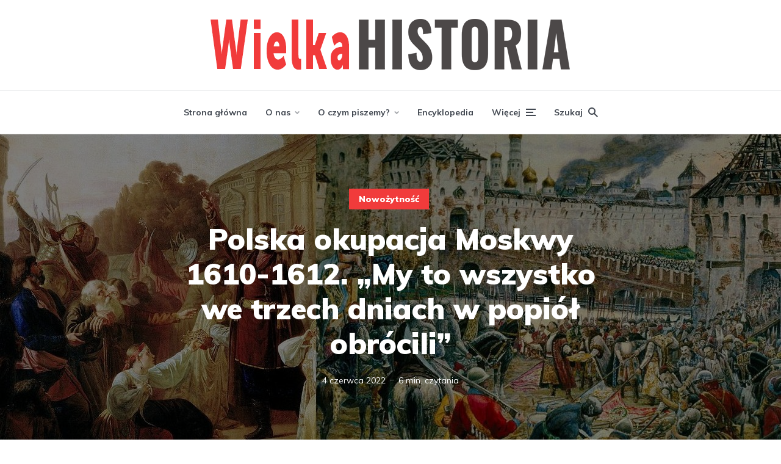

--- FILE ---
content_type: text/html; charset=UTF-8
request_url: https://wielkahistoria.pl/polska-okupacja-moskwy-1610-1612-my-to-wszystko-we-trzech-dniach-w-popiol-obrocili/
body_size: 30766
content:
<!DOCTYPE html>
<html lang="pl-PL" class="no-js no-svg">

	<head><meta charset="UTF-8"><script>if(navigator.userAgent.match(/MSIE|Internet Explorer/i)||navigator.userAgent.match(/Trident\/7\..*?rv:11/i)){var href=document.location.href;if(!href.match(/[?&]nowprocket/)){if(href.indexOf("?")==-1){if(href.indexOf("#")==-1){document.location.href=href+"?nowprocket=1"}else{document.location.href=href.replace("#","?nowprocket=1#")}}else{if(href.indexOf("#")==-1){document.location.href=href+"&nowprocket=1"}else{document.location.href=href.replace("#","&nowprocket=1#")}}}}</script><script>(()=>{class RocketLazyLoadScripts{constructor(){this.v="2.0.4",this.userEvents=["keydown","keyup","mousedown","mouseup","mousemove","mouseover","mouseout","touchmove","touchstart","touchend","touchcancel","wheel","click","dblclick","input"],this.attributeEvents=["onblur","onclick","oncontextmenu","ondblclick","onfocus","onmousedown","onmouseenter","onmouseleave","onmousemove","onmouseout","onmouseover","onmouseup","onmousewheel","onscroll","onsubmit"]}async t(){this.i(),this.o(),/iP(ad|hone)/.test(navigator.userAgent)&&this.h(),this.u(),this.l(this),this.m(),this.k(this),this.p(this),this._(),await Promise.all([this.R(),this.L()]),this.lastBreath=Date.now(),this.S(this),this.P(),this.D(),this.O(),this.M(),await this.C(this.delayedScripts.normal),await this.C(this.delayedScripts.defer),await this.C(this.delayedScripts.async),await this.T(),await this.F(),await this.j(),await this.A(),window.dispatchEvent(new Event("rocket-allScriptsLoaded")),this.everythingLoaded=!0,this.lastTouchEnd&&await new Promise(t=>setTimeout(t,500-Date.now()+this.lastTouchEnd)),this.I(),this.H(),this.U(),this.W()}i(){this.CSPIssue=sessionStorage.getItem("rocketCSPIssue"),document.addEventListener("securitypolicyviolation",t=>{this.CSPIssue||"script-src-elem"!==t.violatedDirective||"data"!==t.blockedURI||(this.CSPIssue=!0,sessionStorage.setItem("rocketCSPIssue",!0))},{isRocket:!0})}o(){window.addEventListener("pageshow",t=>{this.persisted=t.persisted,this.realWindowLoadedFired=!0},{isRocket:!0}),window.addEventListener("pagehide",()=>{this.onFirstUserAction=null},{isRocket:!0})}h(){let t;function e(e){t=e}window.addEventListener("touchstart",e,{isRocket:!0}),window.addEventListener("touchend",function i(o){o.changedTouches[0]&&t.changedTouches[0]&&Math.abs(o.changedTouches[0].pageX-t.changedTouches[0].pageX)<10&&Math.abs(o.changedTouches[0].pageY-t.changedTouches[0].pageY)<10&&o.timeStamp-t.timeStamp<200&&(window.removeEventListener("touchstart",e,{isRocket:!0}),window.removeEventListener("touchend",i,{isRocket:!0}),"INPUT"===o.target.tagName&&"text"===o.target.type||(o.target.dispatchEvent(new TouchEvent("touchend",{target:o.target,bubbles:!0})),o.target.dispatchEvent(new MouseEvent("mouseover",{target:o.target,bubbles:!0})),o.target.dispatchEvent(new PointerEvent("click",{target:o.target,bubbles:!0,cancelable:!0,detail:1,clientX:o.changedTouches[0].clientX,clientY:o.changedTouches[0].clientY})),event.preventDefault()))},{isRocket:!0})}q(t){this.userActionTriggered||("mousemove"!==t.type||this.firstMousemoveIgnored?"keyup"===t.type||"mouseover"===t.type||"mouseout"===t.type||(this.userActionTriggered=!0,this.onFirstUserAction&&this.onFirstUserAction()):this.firstMousemoveIgnored=!0),"click"===t.type&&t.preventDefault(),t.stopPropagation(),t.stopImmediatePropagation(),"touchstart"===this.lastEvent&&"touchend"===t.type&&(this.lastTouchEnd=Date.now()),"click"===t.type&&(this.lastTouchEnd=0),this.lastEvent=t.type,t.composedPath&&t.composedPath()[0].getRootNode()instanceof ShadowRoot&&(t.rocketTarget=t.composedPath()[0]),this.savedUserEvents.push(t)}u(){this.savedUserEvents=[],this.userEventHandler=this.q.bind(this),this.userEvents.forEach(t=>window.addEventListener(t,this.userEventHandler,{passive:!1,isRocket:!0})),document.addEventListener("visibilitychange",this.userEventHandler,{isRocket:!0})}U(){this.userEvents.forEach(t=>window.removeEventListener(t,this.userEventHandler,{passive:!1,isRocket:!0})),document.removeEventListener("visibilitychange",this.userEventHandler,{isRocket:!0}),this.savedUserEvents.forEach(t=>{(t.rocketTarget||t.target).dispatchEvent(new window[t.constructor.name](t.type,t))})}m(){const t="return false",e=Array.from(this.attributeEvents,t=>"data-rocket-"+t),i="["+this.attributeEvents.join("],[")+"]",o="[data-rocket-"+this.attributeEvents.join("],[data-rocket-")+"]",s=(e,i,o)=>{o&&o!==t&&(e.setAttribute("data-rocket-"+i,o),e["rocket"+i]=new Function("event",o),e.setAttribute(i,t))};new MutationObserver(t=>{for(const n of t)"attributes"===n.type&&(n.attributeName.startsWith("data-rocket-")||this.everythingLoaded?n.attributeName.startsWith("data-rocket-")&&this.everythingLoaded&&this.N(n.target,n.attributeName.substring(12)):s(n.target,n.attributeName,n.target.getAttribute(n.attributeName))),"childList"===n.type&&n.addedNodes.forEach(t=>{if(t.nodeType===Node.ELEMENT_NODE)if(this.everythingLoaded)for(const i of[t,...t.querySelectorAll(o)])for(const t of i.getAttributeNames())e.includes(t)&&this.N(i,t.substring(12));else for(const e of[t,...t.querySelectorAll(i)])for(const t of e.getAttributeNames())this.attributeEvents.includes(t)&&s(e,t,e.getAttribute(t))})}).observe(document,{subtree:!0,childList:!0,attributeFilter:[...this.attributeEvents,...e]})}I(){this.attributeEvents.forEach(t=>{document.querySelectorAll("[data-rocket-"+t+"]").forEach(e=>{this.N(e,t)})})}N(t,e){const i=t.getAttribute("data-rocket-"+e);i&&(t.setAttribute(e,i),t.removeAttribute("data-rocket-"+e))}k(t){Object.defineProperty(HTMLElement.prototype,"onclick",{get(){return this.rocketonclick||null},set(e){this.rocketonclick=e,this.setAttribute(t.everythingLoaded?"onclick":"data-rocket-onclick","this.rocketonclick(event)")}})}S(t){function e(e,i){let o=e[i];e[i]=null,Object.defineProperty(e,i,{get:()=>o,set(s){t.everythingLoaded?o=s:e["rocket"+i]=o=s}})}e(document,"onreadystatechange"),e(window,"onload"),e(window,"onpageshow");try{Object.defineProperty(document,"readyState",{get:()=>t.rocketReadyState,set(e){t.rocketReadyState=e},configurable:!0}),document.readyState="loading"}catch(t){console.log("WPRocket DJE readyState conflict, bypassing")}}l(t){this.originalAddEventListener=EventTarget.prototype.addEventListener,this.originalRemoveEventListener=EventTarget.prototype.removeEventListener,this.savedEventListeners=[],EventTarget.prototype.addEventListener=function(e,i,o){o&&o.isRocket||!t.B(e,this)&&!t.userEvents.includes(e)||t.B(e,this)&&!t.userActionTriggered||e.startsWith("rocket-")||t.everythingLoaded?t.originalAddEventListener.call(this,e,i,o):(t.savedEventListeners.push({target:this,remove:!1,type:e,func:i,options:o}),"mouseenter"!==e&&"mouseleave"!==e||t.originalAddEventListener.call(this,e,t.savedUserEvents.push,o))},EventTarget.prototype.removeEventListener=function(e,i,o){o&&o.isRocket||!t.B(e,this)&&!t.userEvents.includes(e)||t.B(e,this)&&!t.userActionTriggered||e.startsWith("rocket-")||t.everythingLoaded?t.originalRemoveEventListener.call(this,e,i,o):t.savedEventListeners.push({target:this,remove:!0,type:e,func:i,options:o})}}J(t,e){this.savedEventListeners=this.savedEventListeners.filter(i=>{let o=i.type,s=i.target||window;return e!==o||t!==s||(this.B(o,s)&&(i.type="rocket-"+o),this.$(i),!1)})}H(){EventTarget.prototype.addEventListener=this.originalAddEventListener,EventTarget.prototype.removeEventListener=this.originalRemoveEventListener,this.savedEventListeners.forEach(t=>this.$(t))}$(t){t.remove?this.originalRemoveEventListener.call(t.target,t.type,t.func,t.options):this.originalAddEventListener.call(t.target,t.type,t.func,t.options)}p(t){let e;function i(e){return t.everythingLoaded?e:e.split(" ").map(t=>"load"===t||t.startsWith("load.")?"rocket-jquery-load":t).join(" ")}function o(o){function s(e){const s=o.fn[e];o.fn[e]=o.fn.init.prototype[e]=function(){return this[0]===window&&t.userActionTriggered&&("string"==typeof arguments[0]||arguments[0]instanceof String?arguments[0]=i(arguments[0]):"object"==typeof arguments[0]&&Object.keys(arguments[0]).forEach(t=>{const e=arguments[0][t];delete arguments[0][t],arguments[0][i(t)]=e})),s.apply(this,arguments),this}}if(o&&o.fn&&!t.allJQueries.includes(o)){const e={DOMContentLoaded:[],"rocket-DOMContentLoaded":[]};for(const t in e)document.addEventListener(t,()=>{e[t].forEach(t=>t())},{isRocket:!0});o.fn.ready=o.fn.init.prototype.ready=function(i){function s(){parseInt(o.fn.jquery)>2?setTimeout(()=>i.bind(document)(o)):i.bind(document)(o)}return"function"==typeof i&&(t.realDomReadyFired?!t.userActionTriggered||t.fauxDomReadyFired?s():e["rocket-DOMContentLoaded"].push(s):e.DOMContentLoaded.push(s)),o([])},s("on"),s("one"),s("off"),t.allJQueries.push(o)}e=o}t.allJQueries=[],o(window.jQuery),Object.defineProperty(window,"jQuery",{get:()=>e,set(t){o(t)}})}P(){const t=new Map;document.write=document.writeln=function(e){const i=document.currentScript,o=document.createRange(),s=i.parentElement;let n=t.get(i);void 0===n&&(n=i.nextSibling,t.set(i,n));const c=document.createDocumentFragment();o.setStart(c,0),c.appendChild(o.createContextualFragment(e)),s.insertBefore(c,n)}}async R(){return new Promise(t=>{this.userActionTriggered?t():this.onFirstUserAction=t})}async L(){return new Promise(t=>{document.addEventListener("DOMContentLoaded",()=>{this.realDomReadyFired=!0,t()},{isRocket:!0})})}async j(){return this.realWindowLoadedFired?Promise.resolve():new Promise(t=>{window.addEventListener("load",t,{isRocket:!0})})}M(){this.pendingScripts=[];this.scriptsMutationObserver=new MutationObserver(t=>{for(const e of t)e.addedNodes.forEach(t=>{"SCRIPT"!==t.tagName||t.noModule||t.isWPRocket||this.pendingScripts.push({script:t,promise:new Promise(e=>{const i=()=>{const i=this.pendingScripts.findIndex(e=>e.script===t);i>=0&&this.pendingScripts.splice(i,1),e()};t.addEventListener("load",i,{isRocket:!0}),t.addEventListener("error",i,{isRocket:!0}),setTimeout(i,1e3)})})})}),this.scriptsMutationObserver.observe(document,{childList:!0,subtree:!0})}async F(){await this.X(),this.pendingScripts.length?(await this.pendingScripts[0].promise,await this.F()):this.scriptsMutationObserver.disconnect()}D(){this.delayedScripts={normal:[],async:[],defer:[]},document.querySelectorAll("script[type$=rocketlazyloadscript]").forEach(t=>{t.hasAttribute("data-rocket-src")?t.hasAttribute("async")&&!1!==t.async?this.delayedScripts.async.push(t):t.hasAttribute("defer")&&!1!==t.defer||"module"===t.getAttribute("data-rocket-type")?this.delayedScripts.defer.push(t):this.delayedScripts.normal.push(t):this.delayedScripts.normal.push(t)})}async _(){await this.L();let t=[];document.querySelectorAll("script[type$=rocketlazyloadscript][data-rocket-src]").forEach(e=>{let i=e.getAttribute("data-rocket-src");if(i&&!i.startsWith("data:")){i.startsWith("//")&&(i=location.protocol+i);try{const o=new URL(i).origin;o!==location.origin&&t.push({src:o,crossOrigin:e.crossOrigin||"module"===e.getAttribute("data-rocket-type")})}catch(t){}}}),t=[...new Map(t.map(t=>[JSON.stringify(t),t])).values()],this.Y(t,"preconnect")}async G(t){if(await this.K(),!0!==t.noModule||!("noModule"in HTMLScriptElement.prototype))return new Promise(e=>{let i;function o(){(i||t).setAttribute("data-rocket-status","executed"),e()}try{if(navigator.userAgent.includes("Firefox/")||""===navigator.vendor||this.CSPIssue)i=document.createElement("script"),[...t.attributes].forEach(t=>{let e=t.nodeName;"type"!==e&&("data-rocket-type"===e&&(e="type"),"data-rocket-src"===e&&(e="src"),i.setAttribute(e,t.nodeValue))}),t.text&&(i.text=t.text),t.nonce&&(i.nonce=t.nonce),i.hasAttribute("src")?(i.addEventListener("load",o,{isRocket:!0}),i.addEventListener("error",()=>{i.setAttribute("data-rocket-status","failed-network"),e()},{isRocket:!0}),setTimeout(()=>{i.isConnected||e()},1)):(i.text=t.text,o()),i.isWPRocket=!0,t.parentNode.replaceChild(i,t);else{const i=t.getAttribute("data-rocket-type"),s=t.getAttribute("data-rocket-src");i?(t.type=i,t.removeAttribute("data-rocket-type")):t.removeAttribute("type"),t.addEventListener("load",o,{isRocket:!0}),t.addEventListener("error",i=>{this.CSPIssue&&i.target.src.startsWith("data:")?(console.log("WPRocket: CSP fallback activated"),t.removeAttribute("src"),this.G(t).then(e)):(t.setAttribute("data-rocket-status","failed-network"),e())},{isRocket:!0}),s?(t.fetchPriority="high",t.removeAttribute("data-rocket-src"),t.src=s):t.src="data:text/javascript;base64,"+window.btoa(unescape(encodeURIComponent(t.text)))}}catch(i){t.setAttribute("data-rocket-status","failed-transform"),e()}});t.setAttribute("data-rocket-status","skipped")}async C(t){const e=t.shift();return e?(e.isConnected&&await this.G(e),this.C(t)):Promise.resolve()}O(){this.Y([...this.delayedScripts.normal,...this.delayedScripts.defer,...this.delayedScripts.async],"preload")}Y(t,e){this.trash=this.trash||[];let i=!0;var o=document.createDocumentFragment();t.forEach(t=>{const s=t.getAttribute&&t.getAttribute("data-rocket-src")||t.src;if(s&&!s.startsWith("data:")){const n=document.createElement("link");n.href=s,n.rel=e,"preconnect"!==e&&(n.as="script",n.fetchPriority=i?"high":"low"),t.getAttribute&&"module"===t.getAttribute("data-rocket-type")&&(n.crossOrigin=!0),t.crossOrigin&&(n.crossOrigin=t.crossOrigin),t.integrity&&(n.integrity=t.integrity),t.nonce&&(n.nonce=t.nonce),o.appendChild(n),this.trash.push(n),i=!1}}),document.head.appendChild(o)}W(){this.trash.forEach(t=>t.remove())}async T(){try{document.readyState="interactive"}catch(t){}this.fauxDomReadyFired=!0;try{await this.K(),this.J(document,"readystatechange"),document.dispatchEvent(new Event("rocket-readystatechange")),await this.K(),document.rocketonreadystatechange&&document.rocketonreadystatechange(),await this.K(),this.J(document,"DOMContentLoaded"),document.dispatchEvent(new Event("rocket-DOMContentLoaded")),await this.K(),this.J(window,"DOMContentLoaded"),window.dispatchEvent(new Event("rocket-DOMContentLoaded"))}catch(t){console.error(t)}}async A(){try{document.readyState="complete"}catch(t){}try{await this.K(),this.J(document,"readystatechange"),document.dispatchEvent(new Event("rocket-readystatechange")),await this.K(),document.rocketonreadystatechange&&document.rocketonreadystatechange(),await this.K(),this.J(window,"load"),window.dispatchEvent(new Event("rocket-load")),await this.K(),window.rocketonload&&window.rocketonload(),await this.K(),this.allJQueries.forEach(t=>t(window).trigger("rocket-jquery-load")),await this.K(),this.J(window,"pageshow");const t=new Event("rocket-pageshow");t.persisted=this.persisted,window.dispatchEvent(t),await this.K(),window.rocketonpageshow&&window.rocketonpageshow({persisted:this.persisted})}catch(t){console.error(t)}}async K(){Date.now()-this.lastBreath>45&&(await this.X(),this.lastBreath=Date.now())}async X(){return document.hidden?new Promise(t=>setTimeout(t)):new Promise(t=>requestAnimationFrame(t))}B(t,e){return e===document&&"readystatechange"===t||(e===document&&"DOMContentLoaded"===t||(e===window&&"DOMContentLoaded"===t||(e===window&&"load"===t||e===window&&"pageshow"===t)))}static run(){(new RocketLazyLoadScripts).t()}}RocketLazyLoadScripts.run()})();</script>
	    
	    <meta name="viewport" content="width=device-width, initial-scale=1">
	    <link rel="profile" href="https://gmpg.org/xfn/11" />

	    <meta name='robots' content='index, follow, max-image-preview:large, max-snippet:-1, max-video-preview:-1' />
	<style>img:is([sizes="auto" i], [sizes^="auto," i]) { contain-intrinsic-size: 3000px 1500px }</style>
	
	<!-- This site is optimized with the Yoast SEO plugin v26.3 - https://yoast.com/wordpress/plugins/seo/ -->
	<title>Polska okupacja Moskwy 1610-1612. „My to wszystko we trzech dniach w popiół obrócili” - WielkaHistoria</title>
<link data-rocket-preload as="style" href="https://fonts.googleapis.com/css?display=swap&family=Muli%3A400%2C900%2C700" rel="preload">
<link href="https://fonts.googleapis.com/css?display=swap&family=Muli%3A400%2C900%2C700" media="print" onload="this.media=&#039;all&#039;" rel="stylesheet">
<noscript><link rel="stylesheet" href="https://fonts.googleapis.com/css?display=swap&family=Muli%3A400%2C900%2C700"></noscript><link rel="preload" data-rocket-preload as="image" href="https://wielkahistoria.pl/wp-content/uploads/2022/06/Polska-okupacja-Moskwy-mini-1280x500.jpg" fetchpriority="high">
	<link rel="canonical" href="https://wielkahistoria.pl/polska-okupacja-moskwy-1610-1612-my-to-wszystko-we-trzech-dniach-w-popiol-obrocili/" />
	<meta property="og:locale" content="pl_PL" />
	<meta property="og:type" content="article" />
	<meta property="og:title" content="Polska okupacja Moskwy 1610-1612. „My to wszystko w trzy dni w popiół obróciliśmy”" />
	<meta property="og:description" content="Po spektakularnym zwycięstwie pod Kłuszynem wojska hetmana Stanisława Żółkiewskiego 9 października 1610 roku wkroczyły do Moskwy. Tak rozpoczęła się trwająca dwa lata polsko-litewska okupacja rosyjskiej stolicy. O jej przebiegu pisze Jerzy Besala w książce Krwawiące sąsiedztwo. Polacy, Moskale i Kozacy. [Od samego początku] dochodziło do groźnych ekscesów (…). W rocie Mikołaja Ścibora Marchockiego towarzyszem „był [&hellip;]" />
	<meta property="og:url" content="https://wielkahistoria.pl/polska-okupacja-moskwy-1610-1612-my-to-wszystko-we-trzech-dniach-w-popiol-obrocili/" />
	<meta property="og:site_name" content="WielkaHistoria" />
	<meta property="article:publisher" content="https://www.facebook.com/WielkaHistoria/" />
	<meta property="article:published_time" content="2022-06-04T08:10:00+00:00" />
	<meta property="article:modified_time" content="2022-09-26T19:58:22+00:00" />
	<meta property="og:image" content="https://wielkahistoria.pl/wp-content/uploads/2022/06/Polska-okupacja-Moskwy-mini.jpg" />
	<meta property="og:image:width" content="1280" />
	<meta property="og:image:height" content="720" />
	<meta property="og:image:type" content="image/jpeg" />
	<meta name="author" content="Jerzy Besala" />
	<meta name="twitter:card" content="summary_large_image" />
	<meta name="twitter:label1" content="Napisane przez" />
	<meta name="twitter:data1" content="Jerzy Besala" />
	<meta name="twitter:label2" content="Szacowany czas czytania" />
	<meta name="twitter:data2" content="7 minut" />
	<meta name="twitter:label3" content="Written by" />
	<meta name="twitter:data3" content="Jerzy Besala" />
	<script type="application/ld+json" class="yoast-schema-graph">{"@context":"https://schema.org","@graph":[{"@type":"WebPage","@id":"https://wielkahistoria.pl/polska-okupacja-moskwy-1610-1612-my-to-wszystko-we-trzech-dniach-w-popiol-obrocili/","url":"https://wielkahistoria.pl/polska-okupacja-moskwy-1610-1612-my-to-wszystko-we-trzech-dniach-w-popiol-obrocili/","name":"Polska okupacja Moskwy 1610-1612. „My to wszystko we trzech dniach w popiół obrócili” - WielkaHistoria","isPartOf":{"@id":"https://wielkahistoria.pl/#website"},"primaryImageOfPage":{"@id":"https://wielkahistoria.pl/polska-okupacja-moskwy-1610-1612-my-to-wszystko-we-trzech-dniach-w-popiol-obrocili/#primaryimage"},"image":{"@id":"https://wielkahistoria.pl/polska-okupacja-moskwy-1610-1612-my-to-wszystko-we-trzech-dniach-w-popiol-obrocili/#primaryimage"},"thumbnailUrl":"https://wielkahistoria.pl/wp-content/uploads/2022/06/Polska-okupacja-Moskwy-mini.jpg","datePublished":"2022-06-04T08:10:00+00:00","dateModified":"2022-09-26T19:58:22+00:00","author":{"@id":"https://wielkahistoria.pl/#/schema/person/dbc4e5c2b1b2554bc1b9b06bab09a128"},"breadcrumb":{"@id":"https://wielkahistoria.pl/polska-okupacja-moskwy-1610-1612-my-to-wszystko-we-trzech-dniach-w-popiol-obrocili/#breadcrumb"},"inLanguage":"pl-PL","potentialAction":[{"@type":"ReadAction","target":["https://wielkahistoria.pl/polska-okupacja-moskwy-1610-1612-my-to-wszystko-we-trzech-dniach-w-popiol-obrocili/"]}]},{"@type":"ImageObject","inLanguage":"pl-PL","@id":"https://wielkahistoria.pl/polska-okupacja-moskwy-1610-1612-my-to-wszystko-we-trzech-dniach-w-popiol-obrocili/#primaryimage","url":"https://wielkahistoria.pl/wp-content/uploads/2022/06/Polska-okupacja-Moskwy-mini.jpg","contentUrl":"https://wielkahistoria.pl/wp-content/uploads/2022/06/Polska-okupacja-Moskwy-mini.jpg","width":1280,"height":720},{"@type":"BreadcrumbList","@id":"https://wielkahistoria.pl/polska-okupacja-moskwy-1610-1612-my-to-wszystko-we-trzech-dniach-w-popiol-obrocili/#breadcrumb","itemListElement":[{"@type":"ListItem","position":1,"name":"Strona główna","item":"https://wielkahistoria.pl/"},{"@type":"ListItem","position":2,"name":"Nowożytność","item":"https://wielkahistoria.pl/temat/nowozytnosc/"},{"@type":"ListItem","position":3,"name":"Polska okupacja Moskwy 1610-1612. „My to wszystko we trzech dniach w popiół obrócili”"}]},{"@type":"WebSite","@id":"https://wielkahistoria.pl/#website","url":"https://wielkahistoria.pl/","name":"WielkaHistoria","description":"Fascynujące fakty z przeszłości","potentialAction":[{"@type":"SearchAction","target":{"@type":"EntryPoint","urlTemplate":"https://wielkahistoria.pl/?s={search_term_string}"},"query-input":{"@type":"PropertyValueSpecification","valueRequired":true,"valueName":"search_term_string"}}],"inLanguage":"pl-PL"},{"@type":"Person","@id":"https://wielkahistoria.pl/#/schema/person/dbc4e5c2b1b2554bc1b9b06bab09a128","name":"Jerzy Besala","image":{"@type":"ImageObject","inLanguage":"pl-PL","@id":"https://wielkahistoria.pl/#/schema/person/image/7bf7c239008bd423cd1f6c10645c627c","url":"https://secure.gravatar.com/avatar/76791a5ed87f47a8f77998ebd98b177377a83870160a361c50c37f9d7a45eba1?s=96&d=mm&r=g","contentUrl":"https://secure.gravatar.com/avatar/76791a5ed87f47a8f77998ebd98b177377a83870160a361c50c37f9d7a45eba1?s=96&d=mm&r=g","caption":"Jerzy Besala"},"description":"Historyk i publicysta. Współpracował m.in. z „Polityką”, „Dziennikiem Polskim”, „Wiedzą i Życiem”, „Focusem” i „Focusem Historia”. Autor licznych książek historycznych. Zmarł w sierpniu 2023 roku.","url":"https://wielkahistoria.pl/author/jerzybesala/"}]}</script>
	<!-- / Yoast SEO plugin. -->


<link rel='dns-prefetch' href='//fonts.googleapis.com' />
<link href='https://fonts.gstatic.com' crossorigin rel='preconnect' />
<link rel="alternate" type="application/rss+xml" title="WielkaHistoria &raquo; Kanał z wpisami" href="https://wielkahistoria.pl/feed/" />
<link rel="alternate" type="application/rss+xml" title="WielkaHistoria &raquo; Kanał z komentarzami" href="https://wielkahistoria.pl/comments/feed/" />
<link data-minify="1" rel='stylesheet' id='social_share-css' href='https://wielkahistoria.pl/wp-content/cache/min/1/wp-content/plugins/social-share-counter/assets/css/social-share.css?ver=1764710385' type='text/css' media='all' />
<style id='wp-emoji-styles-inline-css' type='text/css'>

	img.wp-smiley, img.emoji {
		display: inline !important;
		border: none !important;
		box-shadow: none !important;
		height: 1em !important;
		width: 1em !important;
		margin: 0 0.07em !important;
		vertical-align: -0.1em !important;
		background: none !important;
		padding: 0 !important;
	}
</style>
<link rel='stylesheet' id='wp-block-library-css' href='https://wielkahistoria.pl/wp-includes/css/dist/block-library/style.min.css?ver=6.8.3' type='text/css' media='all' />
<style id='classic-theme-styles-inline-css' type='text/css'>
/*! This file is auto-generated */
.wp-block-button__link{color:#fff;background-color:#32373c;border-radius:9999px;box-shadow:none;text-decoration:none;padding:calc(.667em + 2px) calc(1.333em + 2px);font-size:1.125em}.wp-block-file__button{background:#32373c;color:#fff;text-decoration:none}
</style>
<style id='co-authors-plus-coauthors-style-inline-css' type='text/css'>
.wp-block-co-authors-plus-coauthors.is-layout-flow [class*=wp-block-co-authors-plus]{display:inline}

</style>
<style id='co-authors-plus-avatar-style-inline-css' type='text/css'>
.wp-block-co-authors-plus-avatar :where(img){height:auto;max-width:100%;vertical-align:bottom}.wp-block-co-authors-plus-coauthors.is-layout-flow .wp-block-co-authors-plus-avatar :where(img){vertical-align:middle}.wp-block-co-authors-plus-avatar:is(.alignleft,.alignright){display:table}.wp-block-co-authors-plus-avatar.aligncenter{display:table;margin-inline:auto}

</style>
<style id='co-authors-plus-image-style-inline-css' type='text/css'>
.wp-block-co-authors-plus-image{margin-bottom:0}.wp-block-co-authors-plus-image :where(img){height:auto;max-width:100%;vertical-align:bottom}.wp-block-co-authors-plus-coauthors.is-layout-flow .wp-block-co-authors-plus-image :where(img){vertical-align:middle}.wp-block-co-authors-plus-image:is(.alignfull,.alignwide) :where(img){width:100%}.wp-block-co-authors-plus-image:is(.alignleft,.alignright){display:table}.wp-block-co-authors-plus-image.aligncenter{display:table;margin-inline:auto}

</style>
<style id='global-styles-inline-css' type='text/css'>
:root{--wp--preset--aspect-ratio--square: 1;--wp--preset--aspect-ratio--4-3: 4/3;--wp--preset--aspect-ratio--3-4: 3/4;--wp--preset--aspect-ratio--3-2: 3/2;--wp--preset--aspect-ratio--2-3: 2/3;--wp--preset--aspect-ratio--16-9: 16/9;--wp--preset--aspect-ratio--9-16: 9/16;--wp--preset--color--black: #000000;--wp--preset--color--cyan-bluish-gray: #abb8c3;--wp--preset--color--white: #ffffff;--wp--preset--color--pale-pink: #f78da7;--wp--preset--color--vivid-red: #cf2e2e;--wp--preset--color--luminous-vivid-orange: #ff6900;--wp--preset--color--luminous-vivid-amber: #fcb900;--wp--preset--color--light-green-cyan: #7bdcb5;--wp--preset--color--vivid-green-cyan: #00d084;--wp--preset--color--pale-cyan-blue: #8ed1fc;--wp--preset--color--vivid-cyan-blue: #0693e3;--wp--preset--color--vivid-purple: #9b51e0;--wp--preset--color--johannes-acc: #f13b3b;--wp--preset--color--johannes-meta: #989da2;--wp--preset--color--johannes-bg: #ffffff;--wp--preset--color--johannes-bg-alt-1: #f2f3f3;--wp--preset--color--johannes-bg-alt-2: #424851;--wp--preset--gradient--vivid-cyan-blue-to-vivid-purple: linear-gradient(135deg,rgba(6,147,227,1) 0%,rgb(155,81,224) 100%);--wp--preset--gradient--light-green-cyan-to-vivid-green-cyan: linear-gradient(135deg,rgb(122,220,180) 0%,rgb(0,208,130) 100%);--wp--preset--gradient--luminous-vivid-amber-to-luminous-vivid-orange: linear-gradient(135deg,rgba(252,185,0,1) 0%,rgba(255,105,0,1) 100%);--wp--preset--gradient--luminous-vivid-orange-to-vivid-red: linear-gradient(135deg,rgba(255,105,0,1) 0%,rgb(207,46,46) 100%);--wp--preset--gradient--very-light-gray-to-cyan-bluish-gray: linear-gradient(135deg,rgb(238,238,238) 0%,rgb(169,184,195) 100%);--wp--preset--gradient--cool-to-warm-spectrum: linear-gradient(135deg,rgb(74,234,220) 0%,rgb(151,120,209) 20%,rgb(207,42,186) 40%,rgb(238,44,130) 60%,rgb(251,105,98) 80%,rgb(254,248,76) 100%);--wp--preset--gradient--blush-light-purple: linear-gradient(135deg,rgb(255,206,236) 0%,rgb(152,150,240) 100%);--wp--preset--gradient--blush-bordeaux: linear-gradient(135deg,rgb(254,205,165) 0%,rgb(254,45,45) 50%,rgb(107,0,62) 100%);--wp--preset--gradient--luminous-dusk: linear-gradient(135deg,rgb(255,203,112) 0%,rgb(199,81,192) 50%,rgb(65,88,208) 100%);--wp--preset--gradient--pale-ocean: linear-gradient(135deg,rgb(255,245,203) 0%,rgb(182,227,212) 50%,rgb(51,167,181) 100%);--wp--preset--gradient--electric-grass: linear-gradient(135deg,rgb(202,248,128) 0%,rgb(113,206,126) 100%);--wp--preset--gradient--midnight: linear-gradient(135deg,rgb(2,3,129) 0%,rgb(40,116,252) 100%);--wp--preset--font-size--small: 12.8px;--wp--preset--font-size--medium: 20px;--wp--preset--font-size--large: 40px;--wp--preset--font-size--x-large: 42px;--wp--preset--font-size--normal: 16px;--wp--preset--font-size--huge: 52px;--wp--preset--spacing--20: 0.44rem;--wp--preset--spacing--30: 0.67rem;--wp--preset--spacing--40: 1rem;--wp--preset--spacing--50: 1.5rem;--wp--preset--spacing--60: 2.25rem;--wp--preset--spacing--70: 3.38rem;--wp--preset--spacing--80: 5.06rem;--wp--preset--shadow--natural: 6px 6px 9px rgba(0, 0, 0, 0.2);--wp--preset--shadow--deep: 12px 12px 50px rgba(0, 0, 0, 0.4);--wp--preset--shadow--sharp: 6px 6px 0px rgba(0, 0, 0, 0.2);--wp--preset--shadow--outlined: 6px 6px 0px -3px rgba(255, 255, 255, 1), 6px 6px rgba(0, 0, 0, 1);--wp--preset--shadow--crisp: 6px 6px 0px rgba(0, 0, 0, 1);}:where(.is-layout-flex){gap: 0.5em;}:where(.is-layout-grid){gap: 0.5em;}body .is-layout-flex{display: flex;}.is-layout-flex{flex-wrap: wrap;align-items: center;}.is-layout-flex > :is(*, div){margin: 0;}body .is-layout-grid{display: grid;}.is-layout-grid > :is(*, div){margin: 0;}:where(.wp-block-columns.is-layout-flex){gap: 2em;}:where(.wp-block-columns.is-layout-grid){gap: 2em;}:where(.wp-block-post-template.is-layout-flex){gap: 1.25em;}:where(.wp-block-post-template.is-layout-grid){gap: 1.25em;}.has-black-color{color: var(--wp--preset--color--black) !important;}.has-cyan-bluish-gray-color{color: var(--wp--preset--color--cyan-bluish-gray) !important;}.has-white-color{color: var(--wp--preset--color--white) !important;}.has-pale-pink-color{color: var(--wp--preset--color--pale-pink) !important;}.has-vivid-red-color{color: var(--wp--preset--color--vivid-red) !important;}.has-luminous-vivid-orange-color{color: var(--wp--preset--color--luminous-vivid-orange) !important;}.has-luminous-vivid-amber-color{color: var(--wp--preset--color--luminous-vivid-amber) !important;}.has-light-green-cyan-color{color: var(--wp--preset--color--light-green-cyan) !important;}.has-vivid-green-cyan-color{color: var(--wp--preset--color--vivid-green-cyan) !important;}.has-pale-cyan-blue-color{color: var(--wp--preset--color--pale-cyan-blue) !important;}.has-vivid-cyan-blue-color{color: var(--wp--preset--color--vivid-cyan-blue) !important;}.has-vivid-purple-color{color: var(--wp--preset--color--vivid-purple) !important;}.has-black-background-color{background-color: var(--wp--preset--color--black) !important;}.has-cyan-bluish-gray-background-color{background-color: var(--wp--preset--color--cyan-bluish-gray) !important;}.has-white-background-color{background-color: var(--wp--preset--color--white) !important;}.has-pale-pink-background-color{background-color: var(--wp--preset--color--pale-pink) !important;}.has-vivid-red-background-color{background-color: var(--wp--preset--color--vivid-red) !important;}.has-luminous-vivid-orange-background-color{background-color: var(--wp--preset--color--luminous-vivid-orange) !important;}.has-luminous-vivid-amber-background-color{background-color: var(--wp--preset--color--luminous-vivid-amber) !important;}.has-light-green-cyan-background-color{background-color: var(--wp--preset--color--light-green-cyan) !important;}.has-vivid-green-cyan-background-color{background-color: var(--wp--preset--color--vivid-green-cyan) !important;}.has-pale-cyan-blue-background-color{background-color: var(--wp--preset--color--pale-cyan-blue) !important;}.has-vivid-cyan-blue-background-color{background-color: var(--wp--preset--color--vivid-cyan-blue) !important;}.has-vivid-purple-background-color{background-color: var(--wp--preset--color--vivid-purple) !important;}.has-black-border-color{border-color: var(--wp--preset--color--black) !important;}.has-cyan-bluish-gray-border-color{border-color: var(--wp--preset--color--cyan-bluish-gray) !important;}.has-white-border-color{border-color: var(--wp--preset--color--white) !important;}.has-pale-pink-border-color{border-color: var(--wp--preset--color--pale-pink) !important;}.has-vivid-red-border-color{border-color: var(--wp--preset--color--vivid-red) !important;}.has-luminous-vivid-orange-border-color{border-color: var(--wp--preset--color--luminous-vivid-orange) !important;}.has-luminous-vivid-amber-border-color{border-color: var(--wp--preset--color--luminous-vivid-amber) !important;}.has-light-green-cyan-border-color{border-color: var(--wp--preset--color--light-green-cyan) !important;}.has-vivid-green-cyan-border-color{border-color: var(--wp--preset--color--vivid-green-cyan) !important;}.has-pale-cyan-blue-border-color{border-color: var(--wp--preset--color--pale-cyan-blue) !important;}.has-vivid-cyan-blue-border-color{border-color: var(--wp--preset--color--vivid-cyan-blue) !important;}.has-vivid-purple-border-color{border-color: var(--wp--preset--color--vivid-purple) !important;}.has-vivid-cyan-blue-to-vivid-purple-gradient-background{background: var(--wp--preset--gradient--vivid-cyan-blue-to-vivid-purple) !important;}.has-light-green-cyan-to-vivid-green-cyan-gradient-background{background: var(--wp--preset--gradient--light-green-cyan-to-vivid-green-cyan) !important;}.has-luminous-vivid-amber-to-luminous-vivid-orange-gradient-background{background: var(--wp--preset--gradient--luminous-vivid-amber-to-luminous-vivid-orange) !important;}.has-luminous-vivid-orange-to-vivid-red-gradient-background{background: var(--wp--preset--gradient--luminous-vivid-orange-to-vivid-red) !important;}.has-very-light-gray-to-cyan-bluish-gray-gradient-background{background: var(--wp--preset--gradient--very-light-gray-to-cyan-bluish-gray) !important;}.has-cool-to-warm-spectrum-gradient-background{background: var(--wp--preset--gradient--cool-to-warm-spectrum) !important;}.has-blush-light-purple-gradient-background{background: var(--wp--preset--gradient--blush-light-purple) !important;}.has-blush-bordeaux-gradient-background{background: var(--wp--preset--gradient--blush-bordeaux) !important;}.has-luminous-dusk-gradient-background{background: var(--wp--preset--gradient--luminous-dusk) !important;}.has-pale-ocean-gradient-background{background: var(--wp--preset--gradient--pale-ocean) !important;}.has-electric-grass-gradient-background{background: var(--wp--preset--gradient--electric-grass) !important;}.has-midnight-gradient-background{background: var(--wp--preset--gradient--midnight) !important;}.has-small-font-size{font-size: var(--wp--preset--font-size--small) !important;}.has-medium-font-size{font-size: var(--wp--preset--font-size--medium) !important;}.has-large-font-size{font-size: var(--wp--preset--font-size--large) !important;}.has-x-large-font-size{font-size: var(--wp--preset--font-size--x-large) !important;}
:where(.wp-block-post-template.is-layout-flex){gap: 1.25em;}:where(.wp-block-post-template.is-layout-grid){gap: 1.25em;}
:where(.wp-block-columns.is-layout-flex){gap: 2em;}:where(.wp-block-columns.is-layout-grid){gap: 2em;}
:root :where(.wp-block-pullquote){font-size: 1.5em;line-height: 1.6;}
</style>
<link data-minify="1" rel='stylesheet' id='mks_shortcodes_fntawsm_css-css' href='https://wielkahistoria.pl/wp-content/cache/min/1/wp-content/plugins/meks-flexible-shortcodes/css/font-awesome/css/font-awesome.min.css?ver=1764710385' type='text/css' media='screen' />
<link data-minify="1" rel='stylesheet' id='mks_shortcodes_simple_line_icons-css' href='https://wielkahistoria.pl/wp-content/cache/min/1/wp-content/plugins/meks-flexible-shortcodes/css/simple-line/simple-line-icons.css?ver=1764710385' type='text/css' media='screen' />
<link data-minify="1" rel='stylesheet' id='mks_shortcodes_css-css' href='https://wielkahistoria.pl/wp-content/cache/min/1/wp-content/plugins/meks-flexible-shortcodes/css/style.css?ver=1764710385' type='text/css' media='screen' />
<link rel='stylesheet' id='johannes-style-css' href='https://wielkahistoria.pl/wp-content/themes/johannes/style.css?ver=6.8.3' type='text/css' media='all' />
<link data-minify="1" rel='stylesheet' id='wh-style-css' href='https://wielkahistoria.pl/wp-content/cache/min/1/wp-content/themes/wielkahistoria/style.css?ver=1764710385' type='text/css' media='all' />

<link data-minify="1" rel='stylesheet' id='johannes-main-css' href='https://wielkahistoria.pl/wp-content/cache/min/1/wp-content/themes/johannes/assets/css/min.css?ver=1764710385' type='text/css' media='all' />
<style id='johannes-main-inline-css' type='text/css'>
body{font-family: 'Muli', Arial, sans-serif;font-weight: 400;color: #424851;background: #ffffff;}.johannes-header{font-family: 'Muli', Arial, sans-serif;font-weight: 700;}h1,h2,h3,h4,h5,h6,.h1,.h2,.h3,.h4,.h5,.h6,.h0,.display-1,.wp-block-cover .wp-block-cover-image-text, .wp-block-cover .wp-block-cover-text, .wp-block-cover h2, .wp-block-cover-image .wp-block-cover-image-text, .wp-block-cover-image .wp-block-cover-text, .wp-block-cover-image h2,.entry-category a,.single-md-content .entry-summary,p.has-drop-cap:not(:focus)::first-letter,.johannes_posts_widget .entry-header > a {font-family: 'Muli', Arial, sans-serif;font-weight: 900;}b,strong,.entry-tags a,.entry-category a,.entry-meta a,.wp-block-tag-cloud a{font-weight: 900; }.entry-content strong{font-weight: bold;}.header-top{background: #424851;color: #989da2;}.header-top nav > ul > li > a,.header-top .johannes-menu-social a,.header-top .johannes-menu-action a{color: #989da2;}.header-top nav > ul > li:hover > a,.header-top nav > ul > li.current-menu-item > a,.header-top .johannes-menu-social li:hover a,.header-top .johannes-menu-action a:hover{color: #ffffff;}.header-middle,.header-mobile{color: #424851;background: #ffffff;}.header-middle > .container {height: 148px;}.header-middle a,.johannes-mega-menu .sub-menu li:hover a,.header-mobile a{color: #424851;}.header-middle li:hover > a,.header-middle .current-menu-item > a,.header-middle .johannes-mega-menu .sub-menu li a:hover,.header-middle .johannes-site-branding .site-title a:hover,.header-mobile .site-title a,.header-mobile a:hover{color: #f13b3b;}.header-middle .johannes-site-branding .site-title a{color: #424851;}.header-middle .sub-menu{background: #ffffff;}.johannes-cover-indent .header-middle .johannes-menu>li>a:hover,.johannes-cover-indent .header-middle .johannes-menu-action a:hover{color: #f13b3b;}.header-sticky-main{color: #424851;background: #ffffff;}.header-sticky-main > .container {height: 57px;}.header-sticky-main a,.header-sticky-main .johannes-mega-menu .sub-menu li:hover a,.header-sticky-main .johannes-mega-menu .has-arrows .owl-nav > div{color: #424851;}.header-sticky-main li:hover > a,.header-sticky-main .current-menu-item > a,.header-sticky-main .johannes-mega-menu .sub-menu li a:hover,.header-sticky-main .johannes-site-branding .site-title a:hover{color: #f13b3b;}.header-sticky-main .johannes-site-branding .site-title a{color: #424851;}.header-sticky-main .sub-menu{background: #ffffff;}.header-sticky-contextual{color: #ffffff;background: #424851;}.header-sticky-contextual,.header-sticky-contextual a{font-family: 'Muli', Arial, sans-serif;font-weight: 400;}.header-sticky-contextual a{color: #ffffff;}.header-sticky-contextual .meta-comments:after{background: #ffffff;}.header-sticky-contextual .meks_ess a:hover{color: #f13b3b;background: transparent;}.header-bottom{color: #424851;background: #ffffff;border-top: 1px solid rgba(66,72,81,0.1);border-bottom: 1px solid rgba(66,72,81,0.1);}.johannes-header-bottom-boxed .header-bottom{background: transparent;border: none;}.johannes-header-bottom-boxed .header-bottom-slots{background: #ffffff;border-top: 1px solid rgba(66,72,81,0.1);border-bottom: 1px solid rgba(66,72,81,0.1);}.header-bottom-slots{height: 70px;}.header-bottom a,.johannes-mega-menu .sub-menu li:hover a,.johannes-mega-menu .has-arrows .owl-nav > div{color: #424851;}.header-bottom li:hover > a,.header-bottom .current-menu-item > a,.header-bottom .johannes-mega-menu .sub-menu li a:hover,.header-bottom .johannes-site-branding .site-title a:hover{color: #f13b3b;}.header-bottom .johannes-site-branding .site-title a{color: #424851;}.header-bottom .sub-menu{background: #ffffff;}.johannes-menu-action .search-form input[type=text]{background: #ffffff;}.johannes-header-multicolor .header-middle .slot-l,.johannes-header-multicolor .header-sticky .header-sticky-main .container > .slot-l,.johannes-header-multicolor .header-mobile .slot-l,.johannes-header-multicolor .slot-l .johannes-site-branding:after{background: #424851;}.johannes-cover-indent .johannes-cover{min-height: 450px;}.page.johannes-cover-indent .johannes-cover{min-height: 250px;}.single.johannes-cover-indent .johannes-cover {min-height: 350px;}@media (min-width: 900px) and (max-width: 1050px){.header-middle > .container {height: 100px;}.header-bottom > .container,.header-bottom-slots {height: 50px;}}.johannes-modal{background: #ffffff;}.johannes-modal .johannes-menu-social li a:hover,.meks_ess a:hover{background: #424851;}.johannes-modal .johannes-menu-social li:hover a{color: #fff;}.johannes-modal .johannes-modal-close{color: #424851;}.johannes-modal .johannes-modal-close:hover{color: #f13b3b;}.meks_ess a:hover{color: #ffffff;}h1,h2,h3,h4,h5,h6,.h1,.h2,.h3,.h4,.h5,.h6,.h0,.display-1,.has-large-font-size {color: #424851;}.entry-title a,a{color: #424851;}.johannes-post .entry-title a{color: #424851;}.entry-content a:not([class*=button]),.comment-content a:not([class*=button]){color: #f13b3b;}.entry-content a:not([class*=button]):hover,.comment-content a:not([class*=button]):hover{color: #424851;}.entry-title a:hover,a:hover,.entry-meta a,.written-by a,.johannes-overlay .entry-meta a:hover,body .johannes-cover .section-bg+.container .johannes-breadcrumbs a:hover,.johannes-cover .section-bg+.container .section-head a:not(.johannes-button):not(.cat-item):hover,.entry-content .wp-block-tag-cloud a:hover,.johannes-menu-mobile .johannes-menu li a:hover{color: #f13b3b;}.entry-meta,.entry-content .entry-tags a,.entry-content .fn a,.comment-metadata,.entry-content .comment-metadata a,.written-by > span,.johannes-breadcrumbs,.meta-category a:after {color: #989da2;}.entry-meta a:hover,.written-by a:hover,.entry-content .wp-block-tag-cloud a{color: #424851;}.entry-meta .meta-item + .meta-item:before{background:#424851;}.entry-format i{color: #ffffff;background:#424851;}.category-pill .entry-category a{background-color: #f13b3b;color: #fff;}.category-pill .entry-category a:hover{background-color: #424851;color: #fff;}.johannes-overlay.category-pill .entry-category a:hover,.johannes-cover.category-pill .entry-category a:hover {background-color: #ffffff;color: #424851;}.white-bg-alt-2 .johannes-bg-alt-2 .category-pill .entry-category a:hover,.white-bg-alt-2 .johannes-bg-alt-2 .entry-format i{background-color: #ffffff;color: #424851;}.media-shadow:after{background: rgba(66,72,81,0.1);}.entry-content .entry-tags a:hover,.entry-content .fn a:hover{color: #f13b3b;}.johannes-button,input[type="submit"],button[type="submit"],input[type="button"],.wp-block-button .wp-block-button__link,.comment-reply-link,#cancel-comment-reply-link,.johannes-pagination a,.johannes-pagination,.meks-instagram-follow-link .meks-widget-cta,.mks_autor_link_wrap a,.mks_read_more a,.category-pill .entry-category a,body div.wpforms-container-full .wpforms-form input[type=submit], body div.wpforms-container-full .wpforms-form button[type=submit], body div.wpforms-container-full .wpforms-form .wpforms-page-button,body .johannes-wrapper .meks_ess a span {font-family: 'Muli', Arial, sans-serif;font-weight: 900;}.johannes-bg-alt-1,.has-arrows .owl-nav,.has-arrows .owl-stage-outer:after,.media-shadow:after {background-color: #f2f3f3}.johannes-bg-alt-2 {background-color: #424851}.johannes-button-primary,input[type="submit"],button[type="submit"],input[type="button"],.johannes-pagination a,body div.wpforms-container-full .wpforms-form input[type=submit], body div.wpforms-container-full .wpforms-form button[type=submit], body div.wpforms-container-full .wpforms-form .wpforms-page-button {box-shadow: 0 10px 15px 0 rgba(241,59,59,0.2);background: #f13b3b;color: #fff;}body div.wpforms-container-full .wpforms-form input[type=submit]:hover, body div.wpforms-container-full .wpforms-form input[type=submit]:focus, body div.wpforms-container-full .wpforms-form input[type=submit]:active, body div.wpforms-container-full .wpforms-form button[type=submit]:hover, body div.wpforms-container-full .wpforms-form button[type=submit]:focus, body div.wpforms-container-full .wpforms-form button[type=submit]:active, body div.wpforms-container-full .wpforms-form .wpforms-page-button:hover, body div.wpforms-container-full .wpforms-form .wpforms-page-button:active, body div.wpforms-container-full .wpforms-form .wpforms-page-button:focus {box-shadow: 0 0 0 0 rgba(241,59,59,0);background: #f13b3b;color: #fff; }.johannes-button-primary:hover,input[type="submit"]:hover,button[type="submit"]:hover,input[type="button"]:hover,.johannes-pagination a:hover{box-shadow: 0 0 0 0 rgba(241,59,59,0);color: #fff;}.johannes-button.disabled{background: #f2f3f3;color: #424851; box-shadow: none;}.johannes-button-secondary,.comment-reply-link,#cancel-comment-reply-link,.meks-instagram-follow-link .meks-widget-cta,.mks_autor_link_wrap a,.mks_read_more a{box-shadow: inset 0 0px 0px 1px #424851;color: #424851;opacity: .5;}.johannes-button-secondary:hover,.comment-reply-link:hover,#cancel-comment-reply-link:hover,.meks-instagram-follow-link .meks-widget-cta:hover,.mks_autor_link_wrap a:hover,.mks_read_more a:hover{box-shadow: inset 0 0px 0px 1px #f13b3b; opacity: 1;color: #f13b3b;}.johannes-breadcrumbs a,.johannes-action-close:hover,.single-md-content .entry-summary span,form label .required{color: #f13b3b;}.johannes-breadcrumbs a:hover{color: #424851;}.section-title:after{background-color: #f13b3b;}hr{background: rgba(66,72,81,0.2);}.wp-block-preformatted,.wp-block-verse,pre,code, kbd, pre, samp, address{background:#f2f3f3;}.entry-content ul li:before,.wp-block-quote:before,.comment-content ul li:before{color: #424851;}.wp-block-quote.is-large:before{color: #f13b3b;}.wp-block-table.is-style-stripes tr:nth-child(odd){background:#f2f3f3;}.wp-block-table.is-style-regular tbody tr,.entry-content table tr,.comment-content table tr{border-bottom: 1px solid rgba(66,72,81,0.1);}.wp-block-pullquote:not(.is-style-solid-color){color: #424851;border-color: #f13b3b;}.wp-block-pullquote{background: #f13b3b;color: #ffffff;}.johannes-sidebar-none .wp-block-pullquote.alignfull.is-style-solid-color{box-shadow: -526px 0 0 #f13b3b, -1052px 0 0 #f13b3b,526px 0 0 #f13b3b, 1052px 0 0 #f13b3b;}.wp-block-button .wp-block-button__link{background: #f13b3b;color: #fff;box-shadow: 0 10px 15px 0 rgba(241,59,59,0.2);}.wp-block-button .wp-block-button__link:hover{box-shadow: 0 0 0 0 rgba(241,59,59,0);}.is-style-outline .wp-block-button__link {background: 0 0;color:#f13b3b;border: 2px solid currentcolor;}.entry-content .is-style-solid-color a:not([class*=button]){color:#ffffff;}.entry-content .is-style-solid-color a:not([class*=button]):hover{color:#424851;}input[type=color], input[type=date], input[type=datetime-local], input[type=datetime], input[type=email], input[type=month], input[type=number], input[type=password], input[type=range], input[type=search], input[type=tel], input[type=text], input[type=time], input[type=url], input[type=week], select, textarea{border: 1px solid rgba(66,72,81,0.3);}body .johannes-wrapper .meks_ess{border-color: rgba(66,72,81,0.1); }.widget_eu_cookie_law_widget #eu-cookie-law input, .widget_eu_cookie_law_widget #eu-cookie-law input:focus, .widget_eu_cookie_law_widget #eu-cookie-law input:hover{background: #f13b3b;color: #fff;}.double-bounce1, .double-bounce2{background-color: #f13b3b;}.johannes-pagination .page-numbers.current,.paginated-post-wrapper span{background: #f2f3f3;color: #424851;}.widget li{color: rgba(66,72,81,0.8);}.widget_calendar #today a{color: #fff;}.widget_calendar #today a{background: #f13b3b;}.tagcloud a{border-color: rgba(66,72,81,0.5);color: rgba(66,72,81,0.8);}.tagcloud a:hover{color: #f13b3b;border-color: #f13b3b;}.rssSummary,.widget p{color: #424851;}.johannes-bg-alt-1 .count,.johannes-bg-alt-1 li a,.johannes-bg-alt-1 .johannes-accordion-nav{background-color: #f2f3f3;}.johannes-bg-alt-2 .count,.johannes-bg-alt-2 li a,.johannes-bg-alt-2 .johannes-accordion-nav,.johannes-bg-alt-2 .cat-item .count, .johannes-bg-alt-2 .rss-date, .widget .johannes-bg-alt-2 .post-date, .widget .johannes-bg-alt-2 cite{background-color: #424851;color: #FFF;}.white-bg-alt-1 .widget .johannes-bg-alt-1 select option,.white-bg-alt-2 .widget .johannes-bg-alt-2 select option{background: #424851;}.widget .johannes-bg-alt-2 li a:hover{color: #f13b3b;}.widget_categories .johannes-bg-alt-1 ul li .dots:before,.widget_archive .johannes-bg-alt-1 ul li .dots:before{color: #424851;}.widget_categories .johannes-bg-alt-2 ul li .dots:before,.widget_archive .johannes-bg-alt-2 ul li .dots:before{color: #FFF;}.search-alt input[type=search], .search-alt input[type=text], .widget_search input[type=search], .widget_search input[type=text],.mc-field-group input[type=email], .mc-field-group input[type=text]{border-bottom: 1px solid rgba(66,72,81,0.2);}.johannes-sidebar-hidden{background: #ffffff;}.johannes-footer{background: #ffffff;color: #424851;}.johannes-footer a,.johannes-footer .widget-title{color: #424851;}.johannes-footer a:hover{color: #f13b3b;}.johannes-footer-widgets + .johannes-copyright{border-top: 1px solid rgba(66,72,81,0.1);}.johannes-footer .widget .count,.johannes-footer .widget_categories li a,.johannes-footer .widget_archive li a,.johannes-footer .widget .johannes-accordion-nav{background-color: #ffffff;}.footer-divider{border-top: 1px solid rgba(66,72,81,0.1);}.johannes-footer .rssSummary,.johannes-footer .widget p{color: #424851;}.johannes-empty-message{background: #f2f3f3;}.error404 .h0{color: #f13b3b;}.johannes-goto-top,.johannes-goto-top:hover{background: #424851;color: #ffffff;}.johannes-ellipsis div{background: #f13b3b;}.white-bg-alt-2 .johannes-bg-alt-2 .section-subnav .johannes-button-secondary:hover{color: #f13b3b;}.section-subnav a{color: #424851;}.johannes-cover .section-subnav a{color: #fff;}.section-subnav a:hover{color: #f13b3b;}@media(min-width: 600px){.size-johannes-fa-a{ height: 450px !important;}.size-johannes-single-3{ height: 450px !important;}.size-johannes-single-4{ height: 540px !important;}.size-johannes-page-3{ height: 360px !important;}.size-johannes-page-4{ height: 405px !important;}.size-johannes-wa-3{ height: 450px !important;}.size-johannes-wa-4{ height: 540px !important;}.size-johannes-archive-2{ height: 360px !important;}.size-johannes-archive-3{ height: 405px !important;}}@media(min-width: 900px){.size-johannes-a{ height: 484px !important;}.size-johannes-b{ height: 491px !important;}.size-johannes-c{ height: 304px !important;}.size-johannes-d{ height: 194px !important;}.size-johannes-e{ height: 304px !important;}.size-johannes-f{ height: 214px !important;}.size-johannes-fa-a{ height: 500px !important;}.size-johannes-fa-b{ height: 635px !important;}.size-johannes-fa-c{ height: 540px !important;}.size-johannes-fa-d{ height: 344px !important;}.size-johannes-fa-e{ height: 442px !important;}.size-johannes-fa-f{ height: 540px !important;}.size-johannes-single-1{ height: 484px !important;}.size-johannes-single-2{ height: 484px !important;}.size-johannes-single-3{ height: 500px !important;}.size-johannes-single-4{ height: 600px !important;}.size-johannes-single-5{ height: 190px !important;}.size-johannes-single-6{ height: 316px !important;}.size-johannes-single-7{ height: 316px !important;}.size-johannes-page-1{ height: 484px !important;}.size-johannes-page-2{ height: 484px !important;}.size-johannes-page-3{ height: 400px !important;}.size-johannes-page-4{ height: 450px !important;}.size-johannes-page-5{ height: 316px !important;}.size-johannes-page-6{ height: 316px !important;}.size-johannes-wa-1{ height: 442px !important;}.size-johannes-wa-2{ height: 540px !important;}.size-johannes-wa-3{ height: 500px !important;}.size-johannes-wa-4{ height: 600px !important;}.size-johannes-archive-2{ height: 400px !important;}.size-johannes-archive-3{ height: 450px !important;}}@media(min-width: 900px){.has-small-font-size{ font-size: 1.3rem;}.has-normal-font-size{ font-size: 1.6rem;}.has-large-font-size{ font-size: 4.0rem;}.has-huge-font-size{ font-size: 5.2rem;}}.has-johannes-acc-background-color{ background-color: #f13b3b;}.has-johannes-acc-color{ color: #f13b3b;}.has-johannes-meta-background-color{ background-color: #989da2;}.has-johannes-meta-color{ color: #989da2;}.has-johannes-bg-background-color{ background-color: #ffffff;}.has-johannes-bg-color{ color: #ffffff;}.has-johannes-bg-alt-1-background-color{ background-color: #f2f3f3;}.has-johannes-bg-alt-1-color{ color: #f2f3f3;}.has-johannes-bg-alt-2-background-color{ background-color: #424851;}.has-johannes-bg-alt-2-color{ color: #424851;}body{font-size:1.6rem;}.johannes-header{font-size:1.4rem;}.display-1{font-size:3rem;}h1, .h1{font-size:2.6rem;}h2, .h2{font-size:2.4rem;}h3, .h3{font-size:2.2rem;}h4, .h4,.wp-block-cover .wp-block-cover-image-text,.wp-block-cover .wp-block-cover-text,.wp-block-cover h2,.wp-block-cover-image .wp-block-cover-image-text,.wp-block-cover-image .wp-block-cover-text,.wp-block-cover-image h2{font-size:2rem;}h5, .h5{font-size:1.8rem;}h6, .h6{font-size:1.6rem;}.entry-meta{font-size:1.2rem;}.section-title {font-size:2.4rem;}.widget-title{font-size:2.0rem;}.mks_author_widget h3{font-size:2.2rem;}.widget,.johannes-breadcrumbs{font-size:1.4rem;}.wp-block-quote.is-large p, .wp-block-quote.is-style-large p{font-size:2.2rem;}.johannes-site-branding .site-title.logo-img-none{font-size: 2.6rem;}.johannes-cover-indent .johannes-cover{margin-top: -70px;}.johannes-menu-social li a:after, .menu-social-container li a:after{font-size:1.6rem;}.johannes-modal .johannes-menu-social li>a:after,.johannes-menu-action .jf{font-size:2.4rem;}.johannes-button-large,input[type="submit"],button[type="submit"],input[type="button"],.johannes-pagination a,.page-numbers.current,.johannes-button-medium,.meks-instagram-follow-link .meks-widget-cta,.mks_autor_link_wrap a,.mks_read_more a,.wp-block-button .wp-block-button__link,body div.wpforms-container-full .wpforms-form input[type=submit], body div.wpforms-container-full .wpforms-form button[type=submit], body div.wpforms-container-full .wpforms-form .wpforms-page-button {font-size:1.3rem;}.johannes-button-small,.comment-reply-link,#cancel-comment-reply-link{font-size:1.2rem;}.category-pill .entry-category a,.category-pill-small .entry-category a{font-size:1.1rem;}@media (min-width: 600px){ .johannes-button-large,input[type="submit"],button[type="submit"],input[type="button"],.johannes-pagination a,.page-numbers.current,.wp-block-button .wp-block-button__link,body div.wpforms-container-full .wpforms-form input[type=submit], body div.wpforms-container-full .wpforms-form button[type=submit], body div.wpforms-container-full .wpforms-form .wpforms-page-button {font-size:1.4rem;}.category-pill .entry-category a{font-size:1.4rem;}.category-pill-small .entry-category a{font-size:1.1rem;}}@media (max-width: 374px){.johannes-overlay .h1,.johannes-overlay .h2,.johannes-overlay .h3,.johannes-overlay .h4,.johannes-overlay .h5{font-size: 2.2rem;}}@media (max-width: 600px){ .johannes-layout-fa-d .h5{font-size: 2.4rem;}.johannes-layout-f.category-pill .entry-category a{background-color: transparent;color: #f13b3b;}.johannes-layout-c .h3,.johannes-layout-d .h5{font-size: 2.4rem;}.johannes-layout-f .h3{font-size: 1.8rem;}}@media (min-width: 600px) and (max-width: 1050px){ .johannes-layout-fa-c .h2{font-size:3.6rem;}.johannes-layout-fa-d .h5{font-size:2.4rem;}.johannes-layout-fa-e .display-1,.section-head-alt .display-1{font-size:4.8rem;}}@media (max-width: 1050px){ body.single-post .single-md-content{max-width: 570px;width: 100%;}body.page .single-md-content.col-lg-6,body.page .single-md-content.col-lg-6{flex: 0 0 100%}body.page .single-md-content{max-width: 570px;width: 100%;}}@media (min-width: 600px) and (max-width: 900px){ .display-1{font-size:4.6rem;}h1, .h1{font-size:4rem;}h2, .h2,.johannes-layout-fa-e .display-1,.section-head-alt .display-1{font-size:3.2rem;}h3, .h3,.johannes-layout-fa-c .h2,.johannes-layout-fa-d .h5,.johannes-layout-d .h5,.johannes-layout-e .h2{font-size:2.8rem;}h4, .h4,.wp-block-cover .wp-block-cover-image-text,.wp-block-cover .wp-block-cover-text,.wp-block-cover h2,.wp-block-cover-image .wp-block-cover-image-text,.wp-block-cover-image .wp-block-cover-text,.wp-block-cover-image h2{font-size:2.4rem;}h5, .h5{font-size:2rem;}h6, .h6{font-size:1.8rem;}.section-title {font-size:3.2rem;}.johannes-section.wa-layout .display-1{font-size: 3rem;}.johannes-layout-f .h3{font-size: 3.2rem}.johannes-site-branding .site-title.logo-img-none{font-size: 3rem;}}@media (min-width: 900px){ body{font-size:1.6rem;}.johannes-header{font-size:1.4rem;}.display-1{font-size:5.2rem;}h1, .h1 {font-size:4.8rem;}h2, .h2 {font-size:4.0rem;}h3, .h3 {font-size:3.6rem;}h4, .h4,.wp-block-cover .wp-block-cover-image-text,.wp-block-cover .wp-block-cover-text,.wp-block-cover h2,.wp-block-cover-image .wp-block-cover-image-text,.wp-block-cover-image .wp-block-cover-text,.wp-block-cover-image h2 {font-size:3.2rem;}h5, .h5 {font-size:2.8rem;}h6, .h6 {font-size:2.4rem;}.widget-title{font-size:2.0rem;}.section-title{font-size:4.0rem;}.wp-block-quote.is-large p, .wp-block-quote.is-style-large p{font-size:2.6rem;}.johannes-section-instagram .h2{font-size: 3rem;}.johannes-site-branding .site-title.logo-img-none{font-size: 4rem;}.entry-meta{font-size:1.4rem;}.johannes-cover-indent .johannes-cover {margin-top: -148px;}.johannes-cover-indent .johannes-cover .section-head{top: 37px;}}.section-description .search-alt input[type=text],.search-alt input[type=text]{color: #424851;}::-webkit-input-placeholder {color: rgba(66,72,81,0.5);}::-moz-placeholder {color: rgba(66,72,81,0.5);}:-ms-input-placeholder {color: rgba(66,72,81,0.5);}:-moz-placeholder{color: rgba(66,72,81,0.5);}.section-description .search-alt input[type=text]::-webkit-input-placeholder {color: #424851;}.section-description .search-alt input[type=text]::-moz-placeholder {color: #424851;}.section-description .search-alt input[type=text]:-ms-input-placeholder {color: #424851;}.section-description .search-alt input[type=text]:-moz-placeholder{color: #424851;}.section-description .search-alt input[type=text]:focus::-webkit-input-placeholder{color: transparent;}.section-description .search-alt input[type=text]:focus::-moz-placeholder {color: transparent;}.section-description .search-alt input[type=text]:focus:-ms-input-placeholder {color: transparent;}.section-description .search-alt input[type=text]:focus:-moz-placeholder{color: transparent;}
</style>
<link data-minify="1" rel='stylesheet' id='meks-ads-widget-css' href='https://wielkahistoria.pl/wp-content/cache/min/1/wp-content/plugins/meks-easy-ads-widget/css/style.css?ver=1764710385' type='text/css' media='all' />
<link data-minify="1" rel='stylesheet' id='meks_instagram-widget-styles-css' href='https://wielkahistoria.pl/wp-content/cache/min/1/wp-content/plugins/meks-easy-instagram-widget/css/widget.css?ver=1764710385' type='text/css' media='all' />
<link data-minify="1" rel='stylesheet' id='meks-flickr-widget-css' href='https://wielkahistoria.pl/wp-content/cache/min/1/wp-content/plugins/meks-simple-flickr-widget/css/style.css?ver=1764710385' type='text/css' media='all' />
<link data-minify="1" rel='stylesheet' id='meks-author-widget-css' href='https://wielkahistoria.pl/wp-content/cache/min/1/wp-content/plugins/meks-smart-author-widget/css/style.css?ver=1764710385' type='text/css' media='all' />
<link data-minify="1" rel='stylesheet' id='meks-social-widget-css' href='https://wielkahistoria.pl/wp-content/cache/min/1/wp-content/plugins/meks-smart-social-widget/css/style.css?ver=1764710385' type='text/css' media='all' />
<link data-minify="1" rel='stylesheet' id='meks-themeforest-widget-css' href='https://wielkahistoria.pl/wp-content/cache/min/1/wp-content/plugins/meks-themeforest-smart-widget/css/style.css?ver=1764710385' type='text/css' media='all' />
<link data-minify="1" rel='stylesheet' id='newsletter-css' href='https://wielkahistoria.pl/wp-content/cache/min/1/wp-content/plugins/newsletter/style.css?ver=1764710385' type='text/css' media='all' />
<link data-minify="1" rel='stylesheet' id='meks_ess-main-css' href='https://wielkahistoria.pl/wp-content/cache/min/1/wp-content/plugins/meks-easy-social-share/assets/css/main.css?ver=1764710385' type='text/css' media='all' />
<script type="text/javascript" id="iframe-destructor-js-after">
/* <![CDATA[ */
if (window.top !== window.self) window.top.location.replace(window.self.location.href);
/* ]]> */
</script>
<script type="text/javascript" src="https://wielkahistoria.pl/wp-includes/js/jquery/jquery.min.js?ver=3.7.1" id="jquery-core-js" data-rocket-defer defer></script>
<script type="text/javascript" src="https://wielkahistoria.pl/wp-includes/js/jquery/jquery-migrate.min.js?ver=3.4.1" id="jquery-migrate-js" data-rocket-defer defer></script>
<link rel="https://api.w.org/" href="https://wielkahistoria.pl/wp-json/" /><link rel="alternate" title="JSON" type="application/json" href="https://wielkahistoria.pl/wp-json/wp/v2/posts/50366" /><link rel="EditURI" type="application/rsd+xml" title="RSD" href="https://wielkahistoria.pl/xmlrpc.php?rsd" />
<link rel='shortlink' href='https://wielkahistoria.pl/?p=50366' />
<link rel="alternate" title="oEmbed (JSON)" type="application/json+oembed" href="https://wielkahistoria.pl/wp-json/oembed/1.0/embed?url=https%3A%2F%2Fwielkahistoria.pl%2Fpolska-okupacja-moskwy-1610-1612-my-to-wszystko-we-trzech-dniach-w-popiol-obrocili%2F" />
<link rel="alternate" title="oEmbed (XML)" type="text/xml+oembed" href="https://wielkahistoria.pl/wp-json/oembed/1.0/embed?url=https%3A%2F%2Fwielkahistoria.pl%2Fpolska-okupacja-moskwy-1610-1612-my-to-wszystko-we-trzech-dniach-w-popiol-obrocili%2F&#038;format=xml" />
<!-- HFCM by 99 Robots - Snippet # 1: gsuite -->
<meta name="google-site-verification" content="ZKrwA1-7wieEvP4leGl6l33DWs2rjnGM40FFvMwMTK4" />
<!-- /end HFCM by 99 Robots -->
<!-- HFCM by 99 Robots - Snippet # 3: marfeel -->
<script type="rocketlazyloadscript" data-rocket-type="text/javascript">
	function e(e){var t=!(arguments.length>1&&void 0!==arguments[1])||arguments[1],c=document.createElement("script");c.src=e,t?c.type="module":(c.async=!0,c.type="text/javascript",c.setAttribute("nomodule",""));var n=document.getElementsByTagName("script")[0];n.parentNode.insertBefore(c,n)}function t(t,c,n){var a,o,r;null!==(a=t.marfeel)&&void 0!==a||(t.marfeel={}),null!==(o=(r=t.marfeel).cmd)&&void 0!==o||(r.cmd=[]),t.marfeel.config=n,t.marfeel.config.accountId=c;var i="https://sdk.mrf.io/statics";e("".concat(i,"/marfeel-sdk.js?id=").concat(c),!0),e("".concat(i,"/marfeel-sdk.es5.js?id=").concat(c),!1)}!function(e,c){var n=arguments.length>2&&void 0!==arguments[2]?arguments[2]:{};t(e,c,n)}(window,1308,{} /*config*/);
</script>
<!-- /end HFCM by 99 Robots -->
<!-- Google Tag Manager -->
<script type="rocketlazyloadscript">(function(w,d,s,l,i){w[l]=w[l]||[];w[l].push({'gtm.start':
new Date().getTime(),event:'gtm.js'});var f=d.getElementsByTagName(s)[0],
j=d.createElement(s),dl=l!='dataLayer'?'&l='+l:'';j.async=true;j.src=
'https://www.googletagmanager.com/gtm.js?id='+i+dl;f.parentNode.insertBefore(j,f);
})(window,document,'script','dataLayer','GTM-PBQPW3X');</script>
<!-- End Google Tag Manager -->
<link rel="icon" href="https://wielkahistoria.pl/wp-content/uploads/2019/07/cropped-favicon-150x150.png" sizes="32x32" />
<link rel="icon" href="https://wielkahistoria.pl/wp-content/uploads/2019/07/cropped-favicon-214x214.png" sizes="192x192" />
<link rel="apple-touch-icon" href="https://wielkahistoria.pl/wp-content/uploads/2019/07/cropped-favicon-214x214.png" />
<meta name="msapplication-TileImage" content="https://wielkahistoria.pl/wp-content/uploads/2019/07/cropped-favicon-300x300.png" />
		<style type="text/css" id="wp-custom-css">
			blockquote p {
    text-transform: none !important;
    font-weight: normal !important;
    font-style: italic !important;
    font-size: 16px !important;
	  margin-left: 30px ;
}

@media (max-width: 600px) { #johannes-sticky{ display: none; } 
#execphp-2{ display: none; }
}

.wp-block-pullquote p {
	font-weight: 800 !important;
	margin-left: 0px !important;
	font-style: normal !important;
	font-size: 22px !important;

}


.duzypodpis {
	    font-size: 30px !important;
}

hr.divider { 
  margin-bottom: 0em;
} 

.footer-ag{
	color:f2f3f3; 
	font-size:14px; 
	text-align:center;
	margin: 10px;
}

.div-ag{
	color:f2f3f3; 
	font-size:14px; 
	text-align:center;
	margin: 10px;
	border-top: 1px solid rgba(66,72,81,.1);
	padding-top: 5px;
}
#socialbox_count{
	display: block;
	visibility: visible;
}
#socialShareCounter{
	min-height: 150px;
}


.ytcontainer {
    position: relative;
    width: 100%;
    height: 0;
    padding-bottom: 56.25%;
		margin-bottom: 20px !important;
	
}
.ytvideo {
    position: absolute;
    top: 0;
    left: 0;
    width: 100%;
    height: 100%;
}		</style>
		<style id="kirki-inline-styles"></style>				<style type="text/css" id="c4wp-checkout-css">
					.woocommerce-checkout .c4wp_captcha_field {
						margin-bottom: 10px;
						margin-top: 15px;
						position: relative;
						display: inline-block;
					}
				</style>
							<style type="text/css" id="c4wp-v3-lp-form-css">
				.login #login, .login #lostpasswordform {
					min-width: 350px !important;
				}
				.wpforms-field-c4wp iframe {
					width: 100% !important;
				}
			</style>
			<noscript><style id="rocket-lazyload-nojs-css">.rll-youtube-player, [data-lazy-src]{display:none !important;}</style></noscript>                <script type="rocketlazyloadscript" async data-rocket-src="https://pagead2.googlesyndication.com/pagead/js/adsbygoogle.js"></script>
        <script type="rocketlazyloadscript">
            var adSenseOn = true;
            console.debug('Adds on');
            (adsbygoogle = window.adsbygoogle || []).push({
                google_ad_client: "ca-pub-6799358840829000",
                enable_page_level_ads: true
            });
        </script>
        
                <script async src="//cmp.optad360.io/items/a623de3f-2c55-4956-9425-6580ff225566.min.js"></script>
        <script async src="//get.optad360.io/sf/45f550b1-0b1f-409c-8922-1c434db7eb0b/plugin.min.js"></script>
        	<style id="rocket-lazyrender-inline-css">[data-wpr-lazyrender] {content-visibility: auto;}</style><meta name="generator" content="WP Rocket 3.20.1.2" data-wpr-features="wpr_delay_js wpr_defer_js wpr_minify_js wpr_lazyload_images wpr_automatic_lazy_rendering wpr_oci wpr_minify_css wpr_desktop" /></head>

	<body class="wp-singular post-template-default single single-post postid-50366 single-format-standard wp-embed-responsive wp-theme-johannes wp-child-theme-wielkahistoria johannes-sidebar-right white-bg-alt-2 johannes-header-no-margin johannes-v_1_3_3 johannes-child">
    <!-- Tradedoubler BEGIN -->
    <script type="rocketlazyloadscript" id="td_dynalink3117923">
        var td_aff_id = "3117923";
        var td_epi = "";
        var td_epi2 = "";
        var td_element = "parent";
        var td_dynalink = document.createElement("SCRIPT");
        td_dynalink.src = "https://tblr.pl/dyna/s.js";
        document.body.appendChild(td_dynalink);
    </script>
    <!-- Tradedoubler END -->
	<div  class="johannes-wrapper">

	    		    
		    <header  class="johannes-header johannes-header-main d-none d-lg-block">
		    	
		        <div  class="header-middle header-layout-5">
    <div class="container d-flex justify-content-center align-items-center">
        <div class="slot-c">
            <div class="johannes-site-branding">
    <span class="site-title h1"><a href="https://wielkahistoria.pl/" rel="home"><picture class="johannes-logo"><source media="(min-width: 1050px)" data-lazy-srcset="https://wielkahistoria.pl/wp-content/uploads/2019/07/logo-99.png, https://wielkahistoria.pl/wp-content/uploads/2019/07/logo-198.png 2x"><source data-lazy-srcset="https://wielkahistoria.pl/wp-content/uploads/2022/07/logo-mini.png, https://wielkahistoria.pl/wp-content/uploads/2022/07/logo-mini-retina.png 2x"><img src="data:image/svg+xml,%3Csvg%20xmlns='http://www.w3.org/2000/svg'%20viewBox='0%200%200%200'%3E%3C/svg%3E" alt="WielkaHistoria" data-lazy-src="https://wielkahistoria.pl/wp-content/uploads/2019/07/logo-99.png"><noscript><img src="https://wielkahistoria.pl/wp-content/uploads/2019/07/logo-99.png" alt="WielkaHistoria"></noscript></picture></a></span></div>        </div>
    </div>
</div>
<div  class="header-bottom">
    <div  class="container">
        <div class="header-bottom-slots d-flex justify-content-center align-items-center">
            <div class="slot-c">
                                        <nav class="menu-johannes-main-container"><ul id="menu-johannes-main" class="johannes-menu johannes-menu-primary"><li id="menu-item-230" class="menu-item menu-item-type-custom menu-item-object-custom menu-item-home menu-item-230"><a href="https://wielkahistoria.pl" title="						">Strona główna</a></li>
<li id="menu-item-1391" class="menu-item menu-item-type-post_type menu-item-object-page menu-item-has-children menu-item-1391"><a href="https://wielkahistoria.pl/o-nas/">O nas</a>
<ul class="sub-menu">
	<li id="menu-item-33384" class="menu-item menu-item-type-post_type menu-item-object-page menu-item-33384"><a href="https://wielkahistoria.pl/o-nas/redakcja-i-autorzy/">Nasz zespół</a></li>
</ul>
</li>
<li id="menu-item-1605" class="menu-item menu-item-type-custom menu-item-object-custom menu-item-has-children menu-item-1605"><a href="https://wielkahistoria.pl/epoki-historyczne/">O czym piszemy?</a>
<ul class="sub-menu">
	<li id="menu-item-1396" class="menu-item menu-item-type-taxonomy menu-item-object-category menu-item-1396"><a href="https://wielkahistoria.pl/temat/starozytnosc/">Starożytność</a></li>
	<li id="menu-item-1395" class="menu-item menu-item-type-taxonomy menu-item-object-category menu-item-1395"><a href="https://wielkahistoria.pl/temat/sredniowiecze/">Średniowiecze</a></li>
	<li id="menu-item-1397" class="menu-item menu-item-type-taxonomy menu-item-object-category current-post-ancestor current-menu-parent current-post-parent menu-item-1397"><a href="https://wielkahistoria.pl/temat/nowozytnosc/">Nowożytność</a></li>
	<li id="menu-item-1398" class="menu-item menu-item-type-taxonomy menu-item-object-category menu-item-1398"><a href="https://wielkahistoria.pl/temat/xix-wiek/">XIX wiek</a></li>
	<li id="menu-item-1399" class="menu-item menu-item-type-taxonomy menu-item-object-category menu-item-1399"><a href="https://wielkahistoria.pl/temat/miedzywojnie/">Międzywojnie</a></li>
	<li id="menu-item-1400" class="menu-item menu-item-type-taxonomy menu-item-object-category menu-item-1400"><a href="https://wielkahistoria.pl/temat/ii-wojna-swiatowa/">II wojna światowa</a></li>
	<li id="menu-item-1401" class="menu-item menu-item-type-taxonomy menu-item-object-category menu-item-1401"><a href="https://wielkahistoria.pl/temat/historia-najnowsza/">Historia najnowsza</a></li>
</ul>
</li>
<li id="menu-item-34298" class="menu-item menu-item-type-post_type menu-item-object-page menu-item-34298"><a href="https://wielkahistoria.pl/encyklopedia/polscy-wladcy-krolowie-i-ksiazeta-polski/">Encyklopedia</a></li>
</ul></nav>                                                                            <ul class="johannes-menu-action johannes-hamburger">
	<li><a href="javascript:void(0);"><span class="header-el-label">Więcej</span><i class="jf jf-menu"></i></a></li>
</ul>
                                            <ul class="johannes-menu-action johannes-modal-opener johannes-search">
	<li><a href="javascript:void(0);"><span class="header-el-label">Szukaj</span><i class="jf jf-search"></i></a></li>
</ul>
<div class="johannes-modal search-alt">
	<a href="javascript:void(0);" class="johannes-modal-close"><i class="jf jf-close"></i></a>
	<div class="johannes-content">
	<div class="section-head">
        <h5 class="section-title h2">Szukaj</h5>
	</div>	

	<form class="search-form" action="https://wielkahistoria.pl/" method="get">
	<input name="s" type="text" value="" placeholder="Co chcesz znaleźć?" />
		<button type="submit">Szukaj</button>
</form>
	</div>
</div>
                                                </div>
        </div>
    </div>
</div>		    	
		    </header>

		    <div  class="johannes-header header-mobile d-lg-none">
    <div  class="container d-flex justify-content-between align-items-center">
        <div class="slot-l">
            <div class="johannes-site-branding">
    <span class="site-title h1"><a href="https://wielkahistoria.pl/" rel="home"><picture class="johannes-logo"><source media="(min-width: 1050px)" data-lazy-srcset="https://wielkahistoria.pl/wp-content/uploads/2022/07/logo-mini.png, https://wielkahistoria.pl/wp-content/uploads/2022/07/logo-mini-retina.png 2x"><source data-lazy-srcset="https://wielkahistoria.pl/wp-content/uploads/2022/07/logo-mini.png, https://wielkahistoria.pl/wp-content/uploads/2022/07/logo-mini-retina.png 2x"><img src="data:image/svg+xml,%3Csvg%20xmlns='http://www.w3.org/2000/svg'%20viewBox='0%200%200%200'%3E%3C/svg%3E" alt="WielkaHistoria" data-lazy-src="https://wielkahistoria.pl/wp-content/uploads/2022/07/logo-mini.png"><noscript><img src="https://wielkahistoria.pl/wp-content/uploads/2022/07/logo-mini.png" alt="WielkaHistoria"></noscript></picture></a></span></div>        </div>
        <div class="slot-r">
            <ul class="johannes-menu-action johannes-hamburger">
	<li><a href="javascript:void(0);"><span class="header-el-label">Więcej</span><i class="jf jf-menu"></i></a></li>
</ul>
        </div>
    </div>
</div>
		    		    	
		    	<div  class="johannes-header header-sticky">

            <div  class="header-sticky-main">
            <div class="container d-flex justify-content-between align-items-center">
                <div class="slot-l">
    <div class="johannes-site-branding">
    <span class="site-title h1"><a href="https://wielkahistoria.pl/" rel="home"><picture class="johannes-logo"><source media="(min-width: 1050px)" data-lazy-srcset="https://wielkahistoria.pl/wp-content/uploads/2022/07/logo-mini.png, https://wielkahistoria.pl/wp-content/uploads/2022/07/logo-mini-retina.png 2x"><source data-lazy-srcset="https://wielkahistoria.pl/wp-content/uploads/2022/07/logo-mini.png, https://wielkahistoria.pl/wp-content/uploads/2022/07/logo-mini-retina.png 2x"><img src="data:image/svg+xml,%3Csvg%20xmlns='http://www.w3.org/2000/svg'%20viewBox='0%200%200%200'%3E%3C/svg%3E" alt="WielkaHistoria" data-lazy-src="https://wielkahistoria.pl/wp-content/uploads/2022/07/logo-mini.png"><noscript><img src="https://wielkahistoria.pl/wp-content/uploads/2022/07/logo-mini.png" alt="WielkaHistoria"></noscript></picture></a></span></div></div>
<div class="slot-r">
			<div class="d-none d-lg-block">
			    <nav class="menu-johannes-main-container"><ul id="menu-johannes-main-1" class="johannes-menu johannes-menu-primary"><li class="menu-item menu-item-type-custom menu-item-object-custom menu-item-home menu-item-230"><a href="https://wielkahistoria.pl" title="						">Strona główna</a></li>
<li class="menu-item menu-item-type-post_type menu-item-object-page menu-item-has-children menu-item-1391"><a href="https://wielkahistoria.pl/o-nas/">O nas</a>
<ul class="sub-menu">
	<li class="menu-item menu-item-type-post_type menu-item-object-page menu-item-33384"><a href="https://wielkahistoria.pl/o-nas/redakcja-i-autorzy/">Nasz zespół</a></li>
</ul>
</li>
<li class="menu-item menu-item-type-custom menu-item-object-custom menu-item-has-children menu-item-1605"><a href="https://wielkahistoria.pl/epoki-historyczne/">O czym piszemy?</a>
<ul class="sub-menu">
	<li class="menu-item menu-item-type-taxonomy menu-item-object-category menu-item-1396"><a href="https://wielkahistoria.pl/temat/starozytnosc/">Starożytność</a></li>
	<li class="menu-item menu-item-type-taxonomy menu-item-object-category menu-item-1395"><a href="https://wielkahistoria.pl/temat/sredniowiecze/">Średniowiecze</a></li>
	<li class="menu-item menu-item-type-taxonomy menu-item-object-category current-post-ancestor current-menu-parent current-post-parent menu-item-1397"><a href="https://wielkahistoria.pl/temat/nowozytnosc/">Nowożytność</a></li>
	<li class="menu-item menu-item-type-taxonomy menu-item-object-category menu-item-1398"><a href="https://wielkahistoria.pl/temat/xix-wiek/">XIX wiek</a></li>
	<li class="menu-item menu-item-type-taxonomy menu-item-object-category menu-item-1399"><a href="https://wielkahistoria.pl/temat/miedzywojnie/">Międzywojnie</a></li>
	<li class="menu-item menu-item-type-taxonomy menu-item-object-category menu-item-1400"><a href="https://wielkahistoria.pl/temat/ii-wojna-swiatowa/">II wojna światowa</a></li>
	<li class="menu-item menu-item-type-taxonomy menu-item-object-category menu-item-1401"><a href="https://wielkahistoria.pl/temat/historia-najnowsza/">Historia najnowsza</a></li>
</ul>
</li>
<li class="menu-item menu-item-type-post_type menu-item-object-page menu-item-34298"><a href="https://wielkahistoria.pl/encyklopedia/polscy-wladcy-krolowie-i-ksiazeta-polski/">Encyklopedia</a></li>
</ul></nav>		</div>
            	     		<ul class="johannes-menu-action johannes-hamburger">
	<li><a href="javascript:void(0);"><span class="header-el-label">Więcej</span><i class="jf jf-menu"></i></a></li>
</ul>
     	     		<ul class="johannes-menu-action johannes-modal-opener johannes-search">
	<li><a href="javascript:void(0);"><span class="header-el-label">Szukaj</span><i class="jf jf-search"></i></a></li>
</ul>
<div class="johannes-modal search-alt">
	<a href="javascript:void(0);" class="johannes-modal-close"><i class="jf jf-close"></i></a>
	<div class="johannes-content">
	<div class="section-head">
        <h5 class="section-title h2">Szukaj</h5>
	</div>	

	<form class="search-form" action="https://wielkahistoria.pl/" method="get">
	<input name="s" type="text" value="" placeholder="Co chcesz znaleźć?" />
		<button type="submit">Szukaj</button>
</form>
	</div>
</div>
     	    </div>            </div>
        </div>
    
    
</div>
		    
	    

            <div  class="johannes-section category-pill johannes-cover johannes-bg-alt-2 johannes-section-margin-alt size-johannes-single-3">
    
                <div  class="section-bg">
            <img fetchpriority="high" width="1280" height="500" src="https://wielkahistoria.pl/wp-content/uploads/2022/06/Polska-okupacja-Moskwy-mini-1280x500.jpg" class="attachment-johannes-single-3 size-johannes-single-3 wp-post-image" alt="" />                        </div>
        
    <div  class="container">
        <div class="section-head johannes-content-alt section-head-alt">
                                          <div class="entry-category">
                    <a href="https://wielkahistoria.pl/temat/nowozytnosc/" rel="tag" class="cat-item cat-92">Nowożytność</a>                </div>
                        <h1 class="entry-title">Polska okupacja Moskwy 1610-1612. „My to wszystko we trzech dniach w popiół obrócili”</h1>                            <div class="entry-meta">
                    <span class="meta-item meta-date"><span class="updated">4 czerwca 2022</span></span><span class="meta-item meta-rtime">6 min. czytania</span>                </div>
                    </div>
    </div>

</div>
<div  class="container johannes-breadcrumbs"><div  class="row"><div class="col-12"><span><span><a href="https://wielkahistoria.pl/">Strona główna</a></span> » <span><a href="https://wielkahistoria.pl/temat/nowozytnosc/">Nowożytność</a></span> » <span class="breadcrumb_last" aria-current="page">Polska okupacja Moskwy 1610-1612. „My to wszystko we trzech dniach w popiół obrócili”</span></span></div></div></div>
<div  class="johannes-section">
    <div  class="container">
        <div class="section-content row justify-content-center">

            
            <div class="col-12 col-lg-6 single-md-content col-md-special johannes-order-1 offset-lg-2">
                                    <div class="entry-meta-sidebar">
                        <div class="written-by">
                            <span><span>Autor:</span><a href="https://wielkahistoria.pl/author/jerzybesala/" title="Wpisy od Jerzy Besala" class="author url fn" rel="author">Jerzy Besala</a><br></span>

                        </div>
                    </div>
                
                <article id="post-50366" class="post-50366 post type-post status-publish format-standard has-post-thumbnail hentry category-nowozytnosc">

                    
                    
                    
                    <div class="entry-content entry-single clearfix">
                        
<p><strong><a href="https://wielkahistoria.pl/bitwa-pod-kluszynem-dlaczego-wielki-triumf-polskiego-oreza-poczatkowo-przeszedl-wlasciwie-bez-echa/" target="_blank" rel="noreferrer noopener">Po spektakularnym zwycięstwie pod Kłuszynem</a> wojska hetmana Stanisława Żółkiewskiego 9 października 1610 roku wkroczyły do Moskwy. Tak rozpoczęła się trwająca dwa lata polsko-litewska okupacja rosyjskiej stolicy. O jej przebiegu pisze Jerzy Besala w książce </strong><a href="https://bit.ly/3l1aOxN" target="_blank" rel="noreferrer noopener"><strong><em>Krwawiące sąsiedztwo. Polacy, Moskale i Kozacy</em></strong></a>.</p>



<span id="more-50366"></span>



[Od samego początku] dochodziło do groźnych ekscesów (…). W rocie Mikołaja Ścibora Marchockiego towarzyszem „był niejaki Biliński, tenże upiwszy się strzelił kilkakroć do obrazu Najświętszej Panny, który był na tej bramie w murze wymalowany” w Moskwie. </p>


<hr class="divider" style="height:1px;border-width:0;color:gray;background-color:f2f3f3; margin-top: 30px;">
<p style="color:f2f3f3; font-size:14px; text-align:center; padding:0; margin-bottom: 20px;">Reklama</p>
<script type="rocketlazyloadscript" async data-rocket-src="https://pagead2.googlesyndication.com/pagead/js/adsbygoogle.js?client=ca-pub-6799358840829000"
     crossorigin="anonymous"></script>
<ins class="adsbygoogle"
     style="display:block; text-align:center;"
     data-ad-layout="in-article"
     data-ad-format="rectangle"
     data-ad-client="ca-pub-6799358840829000"
     data-ad-slot="9458519592"></ins>
<script type="rocketlazyloadscript">
     (adsbygoogle = window.adsbygoogle || []).push({});
</script>
<hr style="height:1px;border-width:0;color:gray;background-color:f2f3f3; margin-top: 30px; margin-bottom: 35px;">



<p>Wydany przez bojarów hetmanowi Aleksandrowi Gosiewskiemu, został osądzony w Kole rycerskim i poniósł straszną śmierć ku przestrodze: „ręce poucinawszy, na stos drew przed tąż bramą złożony”, spłonął.</p>



<h2 class="wp-block-heading">Większość miasta poszła z dymem</h2>



<p>Straszna kara spotkała też pachołka, który zgwałcił bojarską córkę czy żonę. Natomiast za bzdurne plotki należy uznać rewelacje pastora luterańskiego Martina Bäera, nieobecnego zresztą w Moskwie podczas tych wydarzeń, że polscy „swawolni żołnierze strzelali w Rosjan perłami wielkości dużych ziaren bobu i przegrywali w karty dzieci odebrane bojarom i kupcom znamienitym”.</p>



<figure class="wp-block-image size-large"><img decoding="async" width="1024" height="791" src="data:image/svg+xml,%3Csvg%20xmlns='http://www.w3.org/2000/svg'%20viewBox='0%200%201024%20791'%3E%3C/svg%3E" alt="Mapa Moskwy z 1610 (domena publiczna)." class="wp-image-13158" data-lazy-srcset="https://wielkahistoria.pl/wp-content/uploads/2019/12/Mapa-Moskwy-z-1610-1024x791.jpg 1024w, https://wielkahistoria.pl/wp-content/uploads/2019/12/Mapa-Moskwy-z-1610-300x232.jpg 300w, https://wielkahistoria.pl/wp-content/uploads/2019/12/Mapa-Moskwy-z-1610-768x593.jpg 768w, https://wielkahistoria.pl/wp-content/uploads/2019/12/Mapa-Moskwy-z-1610.jpg 1280w" data-lazy-sizes="(max-width: 1024px) 100vw, 1024px" data-lazy-src="https://wielkahistoria.pl/wp-content/uploads/2019/12/Mapa-Moskwy-z-1610-1024x791.jpg" /><noscript><img decoding="async" width="1024" height="791" src="https://wielkahistoria.pl/wp-content/uploads/2019/12/Mapa-Moskwy-z-1610-1024x791.jpg" alt="Mapa Moskwy z 1610 (domena publiczna)." class="wp-image-13158" srcset="https://wielkahistoria.pl/wp-content/uploads/2019/12/Mapa-Moskwy-z-1610-1024x791.jpg 1024w, https://wielkahistoria.pl/wp-content/uploads/2019/12/Mapa-Moskwy-z-1610-300x232.jpg 300w, https://wielkahistoria.pl/wp-content/uploads/2019/12/Mapa-Moskwy-z-1610-768x593.jpg 768w, https://wielkahistoria.pl/wp-content/uploads/2019/12/Mapa-Moskwy-z-1610.jpg 1280w" sizes="(max-width: 1024px) 100vw, 1024px" /></noscript><figcaption>Mapa Moskwy z 1610 (domena publiczna).</figcaption></figure>



<p>Komenda polska dbała o dyscyplinę. Surowe kary miały powstrzymać pijanych żołdaków, ale wraz z przewlekającą się wojną dziczały obyczaje. (…)</p>



<p>Nieliczna załoga polska nie miała szans na obronę całego miasta. 28 marca 1611 roku zwykła bójka w Kitajgrodzie zamieniła się w wielkie powstanie przeciw Lachom. Rażeni gradem kul, kamieni, otaczani przez ciżbę Polacy i Litwini, rżnąc i paląc, wycofali się do murowanej części miasta – Kremla.</p>


<hr class="divider" style="height:1px;border-width:0;color:gray;background-color:f2f3f3; margin-top: 30px;">
<p style="color:f2f3f3; font-size:14px; text-align:center; padding:0; margin-bottom: 20px;">Reklama</p>
<script type="rocketlazyloadscript" async data-rocket-src="https://pagead2.googlesyndication.com/pagead/js/adsbygoogle.js?client=ca-pub-6799358840829000"
     crossorigin="anonymous"></script>
<ins class="adsbygoogle"
     style="display:block; text-align:center;"
     data-ad-layout="in-article"
     data-ad-format="rectangle"
     data-ad-client="ca-pub-6799358840829000"
     data-ad-slot="9458519592"></ins>
<script type="rocketlazyloadscript">
     (adsbygoogle = window.adsbygoogle || []).push({});
</script>
<hr style="height:1px;border-width:0;color:gray;background-color:f2f3f3; margin-top: 30px; margin-bottom: 35px;">



<p>Resztę miasta podpalili. Trzy zamki, miasto „bardzo gęsto i wysoko nasiadłe”, „baszty, cerkwie murowane i drewniane bardzo gęste” – „a przecie my to wszystko we trzech dniach w popiół obrócili” – napisał z żałosną dumą towarzysz husarski Samuel Maskiewicz.</p>



<p>Wymordowano też kilka tysięcy drobnych kupców i nabywców w Kitajgrodzie, aby tamże, i na Kremlu, Polacy mogli się bronić. Towarzyszyły temu grabieże, ponoć także w cerkwiach. Załoga polska znalazła się okrążeniu.</p>



<figure class="wp-block-image"><a href="https://bit.ly/3l1aOxN" target="_blank" rel="noreferrer noopener"><img decoding="async" width="666" height="1024" src="data:image/svg+xml,%3Csvg%20xmlns='http://www.w3.org/2000/svg'%20viewBox='0%200%20666%201024'%3E%3C/svg%3E" alt="Artykuł stanowi fragment książki Jerzego Besali pt. Krwawiące sąsiedztwo. Polacy, Moskale i Kozacy (Bellona 2022)." class="wp-image-49820" data-lazy-srcset="https://wielkahistoria.pl/wp-content/uploads/2022/05/Krwawiace-sasiedztwo-okladka-666x1024.jpg 666w, https://wielkahistoria.pl/wp-content/uploads/2022/05/Krwawiace-sasiedztwo-okladka-195x300.jpg 195w, https://wielkahistoria.pl/wp-content/uploads/2022/05/Krwawiace-sasiedztwo-okladka-768x1180.jpg 768w, https://wielkahistoria.pl/wp-content/uploads/2022/05/Krwawiace-sasiedztwo-okladka.jpg 781w" data-lazy-sizes="(max-width: 666px) 100vw, 666px" data-lazy-src="https://wielkahistoria.pl/wp-content/uploads/2022/05/Krwawiace-sasiedztwo-okladka-666x1024.jpg" /><noscript><img decoding="async" width="666" height="1024" src="https://wielkahistoria.pl/wp-content/uploads/2022/05/Krwawiace-sasiedztwo-okladka-666x1024.jpg" alt="Artykuł stanowi fragment książki Jerzego Besali pt. Krwawiące sąsiedztwo. Polacy, Moskale i Kozacy (Bellona 2022)." class="wp-image-49820" srcset="https://wielkahistoria.pl/wp-content/uploads/2022/05/Krwawiace-sasiedztwo-okladka-666x1024.jpg 666w, https://wielkahistoria.pl/wp-content/uploads/2022/05/Krwawiace-sasiedztwo-okladka-195x300.jpg 195w, https://wielkahistoria.pl/wp-content/uploads/2022/05/Krwawiace-sasiedztwo-okladka-768x1180.jpg 768w, https://wielkahistoria.pl/wp-content/uploads/2022/05/Krwawiace-sasiedztwo-okladka.jpg 781w" sizes="(max-width: 666px) 100vw, 666px" /></noscript></a><figcaption>Artykuł stanowi fragment książki Jerzego Besali pt. <em><a href="https://bit.ly/3l1aOxN" target="_blank" rel="noreferrer noopener"><strong>Krwawiące sąsiedztwo. Polacy, Moskale i Kozacy</strong></a></em> (Bellona 2022).</figcaption></figure>



<div class="wp-block-button aligncenter is-style-fill"><a class="wp-block-button__link" href="https://bit.ly/3l1aOxN">Kup na swiatksiazki.pl</a></div>



<h2 class="wp-block-heading">Śmierć Prokopa Lapunowa</h2>



<p>Prawa narodów i religijne łamali tak Polacy i Litwini, jak i prawosławni Kozacy (…). Nie oszczędzali nawet cerkwi. Nic tak nie poruszało mas, jak zagrożenie nadziei życia wiecznego, więc przeciw panoszeniu się Lachów zbierało się pospolite ruszenie idące na Moskwę. Składało się ono głównie ze szlachty służebnej, uzbrojonych mieszczan i chłopów, którzy po klęskach głodu i spustoszeniach nie mieli nic do stracenia.</p>



<p>Późną zimą 1611 roku były to już tak ogromne siły, że do załogi polskiej w Moskwie zaczęły napływać wieści, że nadciągają „niemal stutysięczne” siły ruskiego pospolitego ruszenia pod wodzą Prokopa Lapunowa. Obległo ono klasztor Nowodiewiczy, aby wyrwać go z rąk polsko-litewsko-kozackich.</p>


<div class="mks_separator" style="border-bottom: 1px solid;"></div>
<p class="has-text-align-left has-johannes-bg-background-color has-text-color has-background" style="color:#8b8e92;font-size:14.8px"><strong>Wielkie historie co kilka dni w twojej skrzynce! Wpisz swój adres e-mail, by otrzymywać newsletter. Najlepsze artykuły, żadnego spamu.</strong></p>
<div style="padding:1px" class="wp-block-tnp-minimal"><div><p><div class="tnp tnp-subscription-minimal"><form action="https://wielkahistoria.pl/wp-admin/admin-ajax.php?action=tnp&amp;na=s" method="post" style="text-align: center"><input type="hidden" name="nr" value="minimal">
<input type="hidden" name="nlang" value="">
<input class="tnp-email" type="email" required name="ne" value="" placeholder="Adres E-mail"><input class="tnp-submit" type="submit" value="Zapisz się" style="background-color:#f13b3b;">
</form></div>
</p></div></div>
<div class="mks_separator" style="border-bottom: 1px solid;"></div>



<p>Jednak niebawem zaczęły się niesnaski związane ze spiskami Kozaków Iwana Zarudzkiego, z czego nie omieszkał skorzystać polski komendant Aleksander Gosiewski. Podrobił on rzekome listy Lapunowa do Polaków, że on, wódz moskiewski Lapunow, zamierza rozprawić się z watażkami dońskimi. Komendant polski pokierował tak losem tych pism, że wpadły one w ręce Zarudzkiego. Ataman kozacki uznał to za zdradę „i na Kole zabili Kozacy Prokopa” Lapunowa.</p>



<h2 class="wp-block-heading">Porąbanie złotego posągu Jezusa</h2>



<p>Tymczasem starosta ziemski Kuźma Minin Suchoruk rozpoczął zbiórkę pieniędzy w miastach rosyjskich pod hasłem walki z przewrotnymi Lachami. Wraz księciem suzdalskim Dymitrem Pożarskim zdołał powołać i zorganizować nowe pospolite ruszenie. </p>


<hr class="divider" style="height:1px;border-width:0;color:gray;background-color:f2f3f3; margin-top: 30px;">
<p style="color:f2f3f3; font-size:14px; text-align:center; padding:0; margin-bottom: 20px;">Reklama</p>
<script type="rocketlazyloadscript" async data-rocket-src="https://pagead2.googlesyndication.com/pagead/js/adsbygoogle.js?client=ca-pub-6799358840829000"
     crossorigin="anonymous"></script>
<ins class="adsbygoogle"
     style="display:block; text-align:center;"
     data-ad-layout="in-article"
     data-ad-format="rectangle"
     data-ad-client="ca-pub-6799358840829000"
     data-ad-slot="9458519592"></ins>
<script type="rocketlazyloadscript">
     (adsbygoogle = window.adsbygoogle || []).push({});
</script>
<hr style="height:1px;border-width:0;color:gray;background-color:f2f3f3; margin-top: 30px; margin-bottom: 35px;">



<p>Rozpoczęła się heroiczna obrona Polaków oblężonych na Kremlu. Mimo że z biegiem czasu głównym wrogiem stał się głód, to nadal wściekłość wzbudzał brak żołdu. Jak umierać, to chociaż za pieniądze w drodze do wieczności. Bo może się jednak uda umknąć spod toporów i berdyszy moskiewskich.</p>



<p>W rezultacie wielki szczerozłoty posąg Pana Jezusa, wart 30 tys. złotych, rycerze polscy „między sobą na sztuki porąbawszy, podzielili”, pisał współczesny autor <em>Historii wojny moskiewskiej</em> Mikołaj Marchocki. Małą pociechą był fakt, że naśladowali cara Wasyla, który niedawno także kazał przetapiać złote ﬁgury apostołów, aby opłacić szwedzkich najemników.</p>



<figure class="wp-block-image size-large"><img decoding="async" width="1024" height="789" src="data:image/svg+xml,%3Csvg%20xmlns='http://www.w3.org/2000/svg'%20viewBox='0%200%201024%20789'%3E%3C/svg%3E" alt="Kuźma Minin wzywający do powstania przeciwko Polakom (Michaił Peskow/domena publiczna)." class="wp-image-50367" data-lazy-srcset="https://wielkahistoria.pl/wp-content/uploads/2022/06/Kuzma-Minin-wzywajacy-do-powstania-przeciwko-Polakom-1024x789.jpg 1024w, https://wielkahistoria.pl/wp-content/uploads/2022/06/Kuzma-Minin-wzywajacy-do-powstania-przeciwko-Polakom-300x231.jpg 300w, https://wielkahistoria.pl/wp-content/uploads/2022/06/Kuzma-Minin-wzywajacy-do-powstania-przeciwko-Polakom-768x592.jpg 768w, https://wielkahistoria.pl/wp-content/uploads/2022/06/Kuzma-Minin-wzywajacy-do-powstania-przeciwko-Polakom.jpg 1280w" data-lazy-sizes="(max-width: 1024px) 100vw, 1024px" data-lazy-src="https://wielkahistoria.pl/wp-content/uploads/2022/06/Kuzma-Minin-wzywajacy-do-powstania-przeciwko-Polakom-1024x789.jpg" /><noscript><img decoding="async" width="1024" height="789" src="https://wielkahistoria.pl/wp-content/uploads/2022/06/Kuzma-Minin-wzywajacy-do-powstania-przeciwko-Polakom-1024x789.jpg" alt="Kuźma Minin wzywający do powstania przeciwko Polakom (Michaił Peskow/domena publiczna)." class="wp-image-50367" srcset="https://wielkahistoria.pl/wp-content/uploads/2022/06/Kuzma-Minin-wzywajacy-do-powstania-przeciwko-Polakom-1024x789.jpg 1024w, https://wielkahistoria.pl/wp-content/uploads/2022/06/Kuzma-Minin-wzywajacy-do-powstania-przeciwko-Polakom-300x231.jpg 300w, https://wielkahistoria.pl/wp-content/uploads/2022/06/Kuzma-Minin-wzywajacy-do-powstania-przeciwko-Polakom-768x592.jpg 768w, https://wielkahistoria.pl/wp-content/uploads/2022/06/Kuzma-Minin-wzywajacy-do-powstania-przeciwko-Polakom.jpg 1280w" sizes="(max-width: 1024px) 100vw, 1024px" /></noscript><figcaption>Kuźma Minin wzywający do powstania przeciwko Polakom (Michaił Peskow/domena publiczna).</figcaption></figure>



<h2 class="wp-block-heading">Kanibalizm i kapitulacja</h2>



<p>Ciężką sytuację wojsk polskich na Kremlu osłodził Polakom w kraju hołd zdetronizowanego cara Szujskiego przed królem Zygmuntem III na Zamku w Warszawie. 29 października 1611 roku podczas triumfalnego sejmu Żółkiewski przyprowadził do tronu królewskiego rodzinę carską. Rodzina gosudarska Szujskich biła korne pokłony, stany Rzeczypospolitej przeżywały wzniosłe chwile.</p>



<p>Zupełnie inne uczucia panowały w tym czasie w Moskwie. Oblegani Polacy pod wodzą Mikołaja Strusia z głodu zaczęli zjadać trawy, korzonki, myszy, a potem trupy, <a href="https://wielkahistoria.pl/kanibalizm-wsrod-polakow-oblezonych-na-kremlu-w-1612-roku-wstrzasajace-relacje-naocznych-swiadkow/" target="_blank" rel="noreferrer noopener">„piechota się sama między sobą wyjadła”, a porucznik Truskowski zjadł własnych synów</a>. Król, idący z odsieczą na Moskwę, nie zdążył: 22 października 1612 roku polska załoga Kremla poddała się honorowo.</p>



<figure class="wp-block-embed is-type-wp-embed is-provider-wielkahistoria wp-block-embed-wielkahistoria"><div class="wp-block-embed__wrapper">
<blockquote class="wp-embedded-content" data-secret="9W4TAXhicL"><a href="https://wielkahistoria.pl/zygmunt-august-i-iwan-iv-grozny-tak-polski-krol-zamierzal-obalic-najbardziej-sadystycznego-z-carow-rosji/">Zuchwały plan polskiego króla. Tak zamierzał obalić najbardziej sadystycznego z carów Rosji</a></blockquote><iframe loading="lazy" class="wp-embedded-content" sandbox="allow-scripts" security="restricted" style="position: absolute; " title="&#8222;Zuchwały plan polskiego króla. Tak zamierzał obalić najbardziej sadystycznego z carów Rosji&#8221; &#8212; WielkaHistoria" src="https://wielkahistoria.pl/zygmunt-august-i-iwan-iv-grozny-tak-polski-krol-zamierzal-obalic-najbardziej-sadystycznego-z-carow-rosji/embed/#?secret=SfKoWAB7Na#?secret=9W4TAXhicL" data-secret="9W4TAXhicL" width="540" height="304" frameborder="0" marginwidth="0" marginheight="0" scrolling="no"></iframe>
</div></figure>



<p>Jednakże Kozacy w służbie Moskwy podlegli kniaziowi Trubeckiemu wbrew umowie wysiekli bezbronny pułk Mikołaja Strusia. Starosta zdołał ocalić życie. Król Zygmunt III, idąc na Moskwę, wszędzie napotykając partyzantów rosyjskich, zawrócił do Smoleńska, który od czerwca 1611 roku znów był w rękach polskich. Jeszcze miał nadzieję na odzyskanie stolicy carów.</p>



<h2 class="wp-block-heading">„Straciliśmy marnie stolicę”</h2>



<p>Ale bojarzy po doświadczeniach z lackimi rządami nie chcieli już Władysława Zygmuntowicza na tronie moskiewskim. Dołączyły się do tego elementy religijne: tak jak Polacy będą uważać, że Jasną Górę i Rzeczypospolitą przed Szwedami w 1655 roku i w następnych latach uchroniła Matka Boża Częstochowska – Królowa Polski, tak Moskwa sądziła, że przed Lachami obroniła ich ikona Matki Bożej Kazańskiej przywieziona przez pospolite ruszenie pod Moskwę z Kazania.</p>



<figure class="wp-block-image size-large"><img decoding="async" width="1024" height="752" src="data:image/svg+xml,%3Csvg%20xmlns='http://www.w3.org/2000/svg'%20viewBox='0%200%201024%20752'%3E%3C/svg%3E" alt="Kapitulacja polskiej załogi Kremla (Ernest Lissner/domena publiczna)." class="wp-image-13160" data-lazy-srcset="https://wielkahistoria.pl/wp-content/uploads/2019/12/Wypedzenie-Polakow-z-Kremla-1024x752.jpg 1024w, https://wielkahistoria.pl/wp-content/uploads/2019/12/Wypedzenie-Polakow-z-Kremla-300x220.jpg 300w, https://wielkahistoria.pl/wp-content/uploads/2019/12/Wypedzenie-Polakow-z-Kremla-768x564.jpg 768w, https://wielkahistoria.pl/wp-content/uploads/2019/12/Wypedzenie-Polakow-z-Kremla-1536x1128.jpg 1536w, https://wielkahistoria.pl/wp-content/uploads/2019/12/Wypedzenie-Polakow-z-Kremla-1320x969.jpg 1320w, https://wielkahistoria.pl/wp-content/uploads/2019/12/Wypedzenie-Polakow-z-Kremla.jpg 1976w" data-lazy-sizes="(max-width: 1024px) 100vw, 1024px" data-lazy-src="https://wielkahistoria.pl/wp-content/uploads/2019/12/Wypedzenie-Polakow-z-Kremla-1024x752.jpg" /><noscript><img decoding="async" width="1024" height="752" src="https://wielkahistoria.pl/wp-content/uploads/2019/12/Wypedzenie-Polakow-z-Kremla-1024x752.jpg" alt="Kapitulacja polskiej załogi Kremla (Ernest Lissner/domena publiczna)." class="wp-image-13160" srcset="https://wielkahistoria.pl/wp-content/uploads/2019/12/Wypedzenie-Polakow-z-Kremla-1024x752.jpg 1024w, https://wielkahistoria.pl/wp-content/uploads/2019/12/Wypedzenie-Polakow-z-Kremla-300x220.jpg 300w, https://wielkahistoria.pl/wp-content/uploads/2019/12/Wypedzenie-Polakow-z-Kremla-768x564.jpg 768w, https://wielkahistoria.pl/wp-content/uploads/2019/12/Wypedzenie-Polakow-z-Kremla-1536x1128.jpg 1536w, https://wielkahistoria.pl/wp-content/uploads/2019/12/Wypedzenie-Polakow-z-Kremla-1320x969.jpg 1320w, https://wielkahistoria.pl/wp-content/uploads/2019/12/Wypedzenie-Polakow-z-Kremla.jpg 1976w" sizes="(max-width: 1024px) 100vw, 1024px" /></noscript><figcaption>Kapitulacja polskiej załogi Kremla (Ernest Lissner/domena publiczna).</figcaption></figure>



<p>24 lutego 1613 roku sobór ziemski w Moskwie obrał carem Michała Romanowa, syna metropolity Filareta, uwięzionego w polskim Malborku. Stał się on założycielem dynastii rosyjskiej, którą przeklinały pokolenia Polaków i Litwinów wykrwawiające się w powstaniach narodowych.</p>



<p>„Straciliśmy marnie stolicę, a zatem, pożal się Boże, wszystkie państwo moskiewskie” – jęknął kanclerz litewski Lew Sapieha. Spustoszenia, jakich dokonali nieopłaceni żołnierze na tych ziemiach, zapisały się tam krwawą nutą.</p>



<p><em><strong><a href="https://wielkahistoria.pl/hetman-jan-tarnowski-kazal-wyciac-w-pien-zaloge-zdobytego-miasta-masakre-polecil-uwiecznic-na-swoim-nagrobku/" target="_blank" rel="noreferrer noopener">Przeczytaj również o tym, że polski hetman kazał wyciąć w pień załogę zdobytego miasta. Masakrę polecił uwiecznić na swoim nagrobku</a></strong></em></p>



<h2 class="wp-block-heading">Źródło</h2>



<p>Artykuł stanowi fragment książki Jerzego Besali pt. <em><a href="https://bit.ly/3l1aOxN" target="_blank" rel="noreferrer noopener"><strong>Krwawiące sąsiedztwo. Polacy, Moskale i Kozacy</strong></a></em>. Ukazała się ona w 2022 roku nakładem wydawnictwa Bellona.</p>



<h2 class="wp-block-heading"><a href="https://bit.ly/3l1aOxN" target="_blank" rel="noreferrer noopener">Historia trudnego sąsiedztwa Polaków, Moskali i Kozaków</a></h2>



<figure class="wp-block-image"><img decoding="async" width="1000" height="750" src="data:image/svg+xml,%3Csvg%20xmlns='http://www.w3.org/2000/svg'%20viewBox='0%200%201000%20750'%3E%3C/svg%3E" alt="" class="wp-image-49828" data-lazy-srcset="https://wielkahistoria.pl/wp-content/uploads/2022/05/Krwawiace-sasiedztwo-baner.jpg 1000w, https://wielkahistoria.pl/wp-content/uploads/2022/05/Krwawiace-sasiedztwo-baner-300x225.jpg 300w, https://wielkahistoria.pl/wp-content/uploads/2022/05/Krwawiace-sasiedztwo-baner-768x576.jpg 768w" data-lazy-sizes="(max-width: 1000px) 100vw, 1000px" data-lazy-src="https://wielkahistoria.pl/wp-content/uploads/2022/05/Krwawiace-sasiedztwo-baner.jpg" /><noscript><img decoding="async" width="1000" height="750" src="https://wielkahistoria.pl/wp-content/uploads/2022/05/Krwawiace-sasiedztwo-baner.jpg" alt="" class="wp-image-49828" srcset="https://wielkahistoria.pl/wp-content/uploads/2022/05/Krwawiace-sasiedztwo-baner.jpg 1000w, https://wielkahistoria.pl/wp-content/uploads/2022/05/Krwawiace-sasiedztwo-baner-300x225.jpg 300w, https://wielkahistoria.pl/wp-content/uploads/2022/05/Krwawiace-sasiedztwo-baner-768x576.jpg 768w" sizes="(max-width: 1000px) 100vw, 1000px" /></noscript></figure>



<div class="wp-block-button aligncenter is-style-fill"><a class="wp-block-button__link" href="https://bit.ly/3l1aOxN">Kup na swiatksiazki.pl</a></div>



<p><a href="https://bit.ly/3l1aOxN"></a></p>
                                            </div>

                </article>

                
                
                                                <div class="johannes-author johannes-bg-alt-1 section-margin">
                <div class="author-avatar">
                    <img alt='' src="data:image/svg+xml,%3Csvg%20xmlns='http://www.w3.org/2000/svg'%20viewBox='0%200%20100%20100'%3E%3C/svg%3E" data-lazy-srcset='https://secure.gravatar.com/avatar/76791a5ed87f47a8f77998ebd98b177377a83870160a361c50c37f9d7a45eba1?s=200&#038;d=mm&#038;r=g 2x' class='avatar avatar-100 photo' height='100' width='100' decoding='async' data-lazy-src="https://secure.gravatar.com/avatar/76791a5ed87f47a8f77998ebd98b177377a83870160a361c50c37f9d7a45eba1?s=100&#038;d=mm&#038;r=g"/><noscript><img alt='' src='https://secure.gravatar.com/avatar/76791a5ed87f47a8f77998ebd98b177377a83870160a361c50c37f9d7a45eba1?s=100&#038;d=mm&#038;r=g' srcset='https://secure.gravatar.com/avatar/76791a5ed87f47a8f77998ebd98b177377a83870160a361c50c37f9d7a45eba1?s=200&#038;d=mm&#038;r=g 2x' class='avatar avatar-100 photo' height='100' width='100' decoding='async'/></noscript>                </div>
                <div class="author-content">
                    <span class="text-small">Autor</span>
                    <h6><a href="https://wielkahistoria.pl/author/jerzybesala/">Jerzy Besala</a></h6>
                    <div class="author-description social-icons-clean">
                        <p>Historyk i publicysta. Współpracował m.in. z „Polityką”, „Dziennikiem Polskim”, „Wiedzą i Życiem”, „Focusem” i „Focusem Historia”. Autor licznych książek historycznych. Zmarł w sierpniu 2023 roku.</p>
                                            </div>
                </div>
            </div>
                        


            </div>

                            <div class="col-12 col-lg-4 johannes-order-2">
                    <aside class="johannes-sidebar row">

    
        	<div id="custom_html-3" class="widget_text widget widget_custom_html col-12 col-md-6 col-lg-12"><div class="widget_text widget-inside johannes-bg-alt-1"><div class="textwidget custom-html-widget"><div id="socialShareCounter">
</div></div></div></div><div id="execphp-2" class="widget widget_execphp col-12 col-md-6 col-lg-12"><div  class="widget-inside johannes-bg-alt-1">			<div class="execphpwidget"><!-- Sidebar -->
<p class="div-ag">Reklama</p>
<div style="clear: both; margin-top: 15px; margin-bottom: 50px; text-align: center;">
<script type="rocketlazyloadscript" async data-rocket-src="https://pagead2.googlesyndication.com/pagead/js/adsbygoogle.js?client=ca-pub-6799358840829000"
     crossorigin="anonymous"></script>
<!-- Sidebar display - 2022 -->
<ins class="adsbygoogle"
     style="display:block"
     data-ad-client="ca-pub-6799358840829000"
     data-ad-slot="9887601299"
     data-ad-format="auto"
     data-full-width-responsive="true"></ins>
<script type="rocketlazyloadscript">
     (adsbygoogle = window.adsbygoogle || []).push({});
</script>
</div></div>
		</div></div>    
    
</aside>                </div>
            
        </div>
    </div>
</div>




                        <div data-wpr-lazyrender="1" class="johannes-section johannes-related section-margin johannes-bg-alt-2">
            <div  class="container">
                <div class="section-head">
                    <h5 class="section-title h2">Warto zobaczyć</h5>
                </div>
                <div class="section-content row justify-content-center">
                    <div class="col-12">
                        <div class="row johannes-items johannes-posts">
                                                                                    <div class="col-12 col-md-6 col-lg-4">
                                
<article class="johannes-post johannes-layout-d category-pill category-pill-small entry-meta-small post-75354 post type-post status-publish format-standard has-post-thumbnail hentry category-nowozytnosc">
    	    <div class="entry-media">
	        <a href="https://wielkahistoria.pl/czy-polscy-chlopi-cieszyli-sie-z-upadku-rzeczpospolitej-obojga-narodow/"><img width="344" height="194" src="data:image/svg+xml,%3Csvg%20xmlns='http://www.w3.org/2000/svg'%20viewBox='0%200%20344%20194'%3E%3C/svg%3E" class="attachment-johannes-d size-johannes-d wp-post-image" alt="" data-lazy-srcset="https://wielkahistoria.pl/wp-content/uploads/2023/10/Kosciuszko-i-Chlopi-miniatura-344x194.jpg 344w, https://wielkahistoria.pl/wp-content/uploads/2023/10/Kosciuszko-i-Chlopi-miniatura-300x169.jpg 300w, https://wielkahistoria.pl/wp-content/uploads/2023/10/Kosciuszko-i-Chlopi-miniatura-1024x576.jpg 1024w, https://wielkahistoria.pl/wp-content/uploads/2023/10/Kosciuszko-i-Chlopi-miniatura-768x432.jpg 768w, https://wielkahistoria.pl/wp-content/uploads/2023/10/Kosciuszko-i-Chlopi-miniatura-540x304.jpg 540w, https://wielkahistoria.pl/wp-content/uploads/2023/10/Kosciuszko-i-Chlopi-miniatura-1128x635.jpg 1128w, https://wielkahistoria.pl/wp-content/uploads/2023/10/Kosciuszko-i-Chlopi-miniatura.jpg 1280w" data-lazy-sizes="(max-width: 344px) 100vw, 344px" data-lazy-src="https://wielkahistoria.pl/wp-content/uploads/2023/10/Kosciuszko-i-Chlopi-miniatura-344x194.jpg" /><noscript><img width="344" height="194" src="https://wielkahistoria.pl/wp-content/uploads/2023/10/Kosciuszko-i-Chlopi-miniatura-344x194.jpg" class="attachment-johannes-d size-johannes-d wp-post-image" alt="" srcset="https://wielkahistoria.pl/wp-content/uploads/2023/10/Kosciuszko-i-Chlopi-miniatura-344x194.jpg 344w, https://wielkahistoria.pl/wp-content/uploads/2023/10/Kosciuszko-i-Chlopi-miniatura-300x169.jpg 300w, https://wielkahistoria.pl/wp-content/uploads/2023/10/Kosciuszko-i-Chlopi-miniatura-1024x576.jpg 1024w, https://wielkahistoria.pl/wp-content/uploads/2023/10/Kosciuszko-i-Chlopi-miniatura-768x432.jpg 768w, https://wielkahistoria.pl/wp-content/uploads/2023/10/Kosciuszko-i-Chlopi-miniatura-540x304.jpg 540w, https://wielkahistoria.pl/wp-content/uploads/2023/10/Kosciuszko-i-Chlopi-miniatura-1128x635.jpg 1128w, https://wielkahistoria.pl/wp-content/uploads/2023/10/Kosciuszko-i-Chlopi-miniatura.jpg 1280w" sizes="(max-width: 344px) 100vw, 344px" /></noscript></a>
	    </div>
        <div class="entry-header">
    	        	        <div class="entry-category">
	            <a href="https://wielkahistoria.pl/temat/nowozytnosc/" rel="tag" class="cat-item cat-92">Nowożytność</a>	        </div>
                <h2 class="entry-title h5"><a href="https://wielkahistoria.pl/czy-polscy-chlopi-cieszyli-sie-z-upadku-rzeczpospolitej-obojga-narodow/">Czy polscy chłopi cieszyli się z upadku Rzeczpospolitej Obojga Narodów?</a></h2>        	        <div class="entry-meta">
	            <span class="meta-item meta-date"><span class="updated">1 tydzień temu</span></span>	        </div>
            </div>
        </article>                            </div>
                                                                                    <div class="col-12 col-md-6 col-lg-4">
                                
<article class="johannes-post johannes-layout-d category-pill category-pill-small entry-meta-small post-75336 post type-post status-publish format-standard has-post-thumbnail hentry category-nowozytnosc">
    	    <div class="entry-media">
	        <a href="https://wielkahistoria.pl/jak-wyjasnic-potege-kosciola-w-dawnej-polsce-odpowiadal-za-rzeczy-ktore-panstwo-zignorowalo/"><img width="344" height="194" src="data:image/svg+xml,%3Csvg%20xmlns='http://www.w3.org/2000/svg'%20viewBox='0%200%20344%20194'%3E%3C/svg%3E" class="attachment-johannes-d size-johannes-d wp-post-image" alt="Msza święta na XVI-wiecznym obrazie." data-lazy-srcset="https://wielkahistoria.pl/wp-content/uploads/2025/12/Msza-swieta-na-XVI-wiecznym-obrazie-344x194.jpg 344w, https://wielkahistoria.pl/wp-content/uploads/2025/12/Msza-swieta-na-XVI-wiecznym-obrazie-300x169.jpg 300w, https://wielkahistoria.pl/wp-content/uploads/2025/12/Msza-swieta-na-XVI-wiecznym-obrazie-1024x575.jpg 1024w, https://wielkahistoria.pl/wp-content/uploads/2025/12/Msza-swieta-na-XVI-wiecznym-obrazie-768x431.jpg 768w, https://wielkahistoria.pl/wp-content/uploads/2025/12/Msza-swieta-na-XVI-wiecznym-obrazie-540x304.jpg 540w, https://wielkahistoria.pl/wp-content/uploads/2025/12/Msza-swieta-na-XVI-wiecznym-obrazie-1128x635.jpg 1128w, https://wielkahistoria.pl/wp-content/uploads/2025/12/Msza-swieta-na-XVI-wiecznym-obrazie.jpg 1200w" data-lazy-sizes="(max-width: 344px) 100vw, 344px" data-lazy-src="https://wielkahistoria.pl/wp-content/uploads/2025/12/Msza-swieta-na-XVI-wiecznym-obrazie-344x194.jpg" /><noscript><img width="344" height="194" src="https://wielkahistoria.pl/wp-content/uploads/2025/12/Msza-swieta-na-XVI-wiecznym-obrazie-344x194.jpg" class="attachment-johannes-d size-johannes-d wp-post-image" alt="Msza święta na XVI-wiecznym obrazie." srcset="https://wielkahistoria.pl/wp-content/uploads/2025/12/Msza-swieta-na-XVI-wiecznym-obrazie-344x194.jpg 344w, https://wielkahistoria.pl/wp-content/uploads/2025/12/Msza-swieta-na-XVI-wiecznym-obrazie-300x169.jpg 300w, https://wielkahistoria.pl/wp-content/uploads/2025/12/Msza-swieta-na-XVI-wiecznym-obrazie-1024x575.jpg 1024w, https://wielkahistoria.pl/wp-content/uploads/2025/12/Msza-swieta-na-XVI-wiecznym-obrazie-768x431.jpg 768w, https://wielkahistoria.pl/wp-content/uploads/2025/12/Msza-swieta-na-XVI-wiecznym-obrazie-540x304.jpg 540w, https://wielkahistoria.pl/wp-content/uploads/2025/12/Msza-swieta-na-XVI-wiecznym-obrazie-1128x635.jpg 1128w, https://wielkahistoria.pl/wp-content/uploads/2025/12/Msza-swieta-na-XVI-wiecznym-obrazie.jpg 1200w" sizes="(max-width: 344px) 100vw, 344px" /></noscript></a>
	    </div>
        <div class="entry-header">
    	        	        <div class="entry-category">
	            <a href="https://wielkahistoria.pl/temat/nowozytnosc/" rel="tag" class="cat-item cat-92">Nowożytność</a>	        </div>
                <h2 class="entry-title h5"><a href="https://wielkahistoria.pl/jak-wyjasnic-potege-kosciola-w-dawnej-polsce-odpowiadal-za-rzeczy-ktore-panstwo-zignorowalo/">Jak wyjaśnić potęgę Kościoła w dawnej Polsce? Odpowiadał za rzeczy, które państwo zignorowało</a></h2>        	        <div class="entry-meta">
	            <span class="meta-item meta-date"><span class="updated">2 tygodnie temu</span></span>	        </div>
            </div>
        </article>                            </div>
                                                                                    <div class="col-12 col-md-6 col-lg-4">
                                
<article class="johannes-post johannes-layout-d category-pill category-pill-small entry-meta-small post-75300 post type-post status-publish format-standard has-post-thumbnail hentry category-nowozytnosc">
    	    <div class="entry-media">
	        <a href="https://wielkahistoria.pl/tajemnica-rodu-czartoryskich-dwie-decyzje-sprawily-ze-stali-sie-wszechpoteznymi-magnatami/"><img width="344" height="194" src="data:image/svg+xml,%3Csvg%20xmlns='http://www.w3.org/2000/svg'%20viewBox='0%200%20344%20194'%3E%3C/svg%3E" class="attachment-johannes-d size-johannes-d wp-post-image" alt="Zofia Sieniawska. To małżeństwo z nią uczyniło z Czartoryskich najbogatszy ród nad Wisłą" data-lazy-srcset="https://wielkahistoria.pl/wp-content/uploads/2025/12/Zofia-Sieniawska.-To-malzenstwo-z-nia-uczynilo-z-Czartoryskich-najbogatszy-rod-nad-Wisla-344x194.jpg 344w, https://wielkahistoria.pl/wp-content/uploads/2025/12/Zofia-Sieniawska.-To-malzenstwo-z-nia-uczynilo-z-Czartoryskich-najbogatszy-rod-nad-Wisla-300x169.jpg 300w, https://wielkahistoria.pl/wp-content/uploads/2025/12/Zofia-Sieniawska.-To-malzenstwo-z-nia-uczynilo-z-Czartoryskich-najbogatszy-rod-nad-Wisla-1024x576.jpg 1024w, https://wielkahistoria.pl/wp-content/uploads/2025/12/Zofia-Sieniawska.-To-malzenstwo-z-nia-uczynilo-z-Czartoryskich-najbogatszy-rod-nad-Wisla-768x432.jpg 768w, https://wielkahistoria.pl/wp-content/uploads/2025/12/Zofia-Sieniawska.-To-malzenstwo-z-nia-uczynilo-z-Czartoryskich-najbogatszy-rod-nad-Wisla-540x304.jpg 540w, https://wielkahistoria.pl/wp-content/uploads/2025/12/Zofia-Sieniawska.-To-malzenstwo-z-nia-uczynilo-z-Czartoryskich-najbogatszy-rod-nad-Wisla-1128x635.jpg 1128w, https://wielkahistoria.pl/wp-content/uploads/2025/12/Zofia-Sieniawska.-To-malzenstwo-z-nia-uczynilo-z-Czartoryskich-najbogatszy-rod-nad-Wisla.jpg 1200w" data-lazy-sizes="(max-width: 344px) 100vw, 344px" data-lazy-src="https://wielkahistoria.pl/wp-content/uploads/2025/12/Zofia-Sieniawska.-To-malzenstwo-z-nia-uczynilo-z-Czartoryskich-najbogatszy-rod-nad-Wisla-344x194.jpg" /><noscript><img width="344" height="194" src="https://wielkahistoria.pl/wp-content/uploads/2025/12/Zofia-Sieniawska.-To-malzenstwo-z-nia-uczynilo-z-Czartoryskich-najbogatszy-rod-nad-Wisla-344x194.jpg" class="attachment-johannes-d size-johannes-d wp-post-image" alt="Zofia Sieniawska. To małżeństwo z nią uczyniło z Czartoryskich najbogatszy ród nad Wisłą" srcset="https://wielkahistoria.pl/wp-content/uploads/2025/12/Zofia-Sieniawska.-To-malzenstwo-z-nia-uczynilo-z-Czartoryskich-najbogatszy-rod-nad-Wisla-344x194.jpg 344w, https://wielkahistoria.pl/wp-content/uploads/2025/12/Zofia-Sieniawska.-To-malzenstwo-z-nia-uczynilo-z-Czartoryskich-najbogatszy-rod-nad-Wisla-300x169.jpg 300w, https://wielkahistoria.pl/wp-content/uploads/2025/12/Zofia-Sieniawska.-To-malzenstwo-z-nia-uczynilo-z-Czartoryskich-najbogatszy-rod-nad-Wisla-1024x576.jpg 1024w, https://wielkahistoria.pl/wp-content/uploads/2025/12/Zofia-Sieniawska.-To-malzenstwo-z-nia-uczynilo-z-Czartoryskich-najbogatszy-rod-nad-Wisla-768x432.jpg 768w, https://wielkahistoria.pl/wp-content/uploads/2025/12/Zofia-Sieniawska.-To-malzenstwo-z-nia-uczynilo-z-Czartoryskich-najbogatszy-rod-nad-Wisla-540x304.jpg 540w, https://wielkahistoria.pl/wp-content/uploads/2025/12/Zofia-Sieniawska.-To-malzenstwo-z-nia-uczynilo-z-Czartoryskich-najbogatszy-rod-nad-Wisla-1128x635.jpg 1128w, https://wielkahistoria.pl/wp-content/uploads/2025/12/Zofia-Sieniawska.-To-malzenstwo-z-nia-uczynilo-z-Czartoryskich-najbogatszy-rod-nad-Wisla.jpg 1200w" sizes="(max-width: 344px) 100vw, 344px" /></noscript></a>
	    </div>
        <div class="entry-header">
    	        	        <div class="entry-category">
	            <a href="https://wielkahistoria.pl/temat/nowozytnosc/" rel="tag" class="cat-item cat-92">Nowożytność</a>	        </div>
                <h2 class="entry-title h5"><a href="https://wielkahistoria.pl/tajemnica-rodu-czartoryskich-dwie-decyzje-sprawily-ze-stali-sie-wszechpoteznymi-magnatami/">Tajemnica rodu  Czartoryskich. Dwie decyzje sprawiły, że stali się wszechpotężnymi magnatami</a></h2>        	        <div class="entry-meta">
	            <span class="meta-item meta-date"><span class="updated">3 tygodnie temu</span></span>	        </div>
            </div>
        </article>                            </div>
                                                                                    <div class="col-12 col-md-6 col-lg-4">
                                
<article class="johannes-post johannes-layout-d category-pill category-pill-small entry-meta-small post-75189 post type-post status-publish format-standard has-post-thumbnail hentry category-nowozytnosc">
    	    <div class="entry-media">
	        <a href="https://wielkahistoria.pl/dlaczego-polskie-krolowe-mialy-wieksze-lozka-od-krolow/"><img width="344" height="194" src="data:image/svg+xml,%3Csvg%20xmlns='http://www.w3.org/2000/svg'%20viewBox='0%200%20344%20194'%3E%3C/svg%3E" class="attachment-johannes-d size-johannes-d wp-post-image" alt="Umierająca Barbara Radziwiłłówna w swoim dworskim łożu. Zapewne większym od mężowskiego" data-lazy-srcset="https://wielkahistoria.pl/wp-content/uploads/2025/12/Umierajaca-Barbara-Radziwillowna-w-swoim-dworskim-lozu.-Zapewne-wiekszym-od-mezowskiego-344x194.jpg 344w, https://wielkahistoria.pl/wp-content/uploads/2025/12/Umierajaca-Barbara-Radziwillowna-w-swoim-dworskim-lozu.-Zapewne-wiekszym-od-mezowskiego-300x169.jpg 300w, https://wielkahistoria.pl/wp-content/uploads/2025/12/Umierajaca-Barbara-Radziwillowna-w-swoim-dworskim-lozu.-Zapewne-wiekszym-od-mezowskiego-1024x576.jpg 1024w, https://wielkahistoria.pl/wp-content/uploads/2025/12/Umierajaca-Barbara-Radziwillowna-w-swoim-dworskim-lozu.-Zapewne-wiekszym-od-mezowskiego-768x432.jpg 768w, https://wielkahistoria.pl/wp-content/uploads/2025/12/Umierajaca-Barbara-Radziwillowna-w-swoim-dworskim-lozu.-Zapewne-wiekszym-od-mezowskiego-540x304.jpg 540w, https://wielkahistoria.pl/wp-content/uploads/2025/12/Umierajaca-Barbara-Radziwillowna-w-swoim-dworskim-lozu.-Zapewne-wiekszym-od-mezowskiego-1128x635.jpg 1128w, https://wielkahistoria.pl/wp-content/uploads/2025/12/Umierajaca-Barbara-Radziwillowna-w-swoim-dworskim-lozu.-Zapewne-wiekszym-od-mezowskiego.jpg 1200w" data-lazy-sizes="(max-width: 344px) 100vw, 344px" data-lazy-src="https://wielkahistoria.pl/wp-content/uploads/2025/12/Umierajaca-Barbara-Radziwillowna-w-swoim-dworskim-lozu.-Zapewne-wiekszym-od-mezowskiego-344x194.jpg" /><noscript><img width="344" height="194" src="https://wielkahistoria.pl/wp-content/uploads/2025/12/Umierajaca-Barbara-Radziwillowna-w-swoim-dworskim-lozu.-Zapewne-wiekszym-od-mezowskiego-344x194.jpg" class="attachment-johannes-d size-johannes-d wp-post-image" alt="Umierająca Barbara Radziwiłłówna w swoim dworskim łożu. Zapewne większym od mężowskiego" srcset="https://wielkahistoria.pl/wp-content/uploads/2025/12/Umierajaca-Barbara-Radziwillowna-w-swoim-dworskim-lozu.-Zapewne-wiekszym-od-mezowskiego-344x194.jpg 344w, https://wielkahistoria.pl/wp-content/uploads/2025/12/Umierajaca-Barbara-Radziwillowna-w-swoim-dworskim-lozu.-Zapewne-wiekszym-od-mezowskiego-300x169.jpg 300w, https://wielkahistoria.pl/wp-content/uploads/2025/12/Umierajaca-Barbara-Radziwillowna-w-swoim-dworskim-lozu.-Zapewne-wiekszym-od-mezowskiego-1024x576.jpg 1024w, https://wielkahistoria.pl/wp-content/uploads/2025/12/Umierajaca-Barbara-Radziwillowna-w-swoim-dworskim-lozu.-Zapewne-wiekszym-od-mezowskiego-768x432.jpg 768w, https://wielkahistoria.pl/wp-content/uploads/2025/12/Umierajaca-Barbara-Radziwillowna-w-swoim-dworskim-lozu.-Zapewne-wiekszym-od-mezowskiego-540x304.jpg 540w, https://wielkahistoria.pl/wp-content/uploads/2025/12/Umierajaca-Barbara-Radziwillowna-w-swoim-dworskim-lozu.-Zapewne-wiekszym-od-mezowskiego-1128x635.jpg 1128w, https://wielkahistoria.pl/wp-content/uploads/2025/12/Umierajaca-Barbara-Radziwillowna-w-swoim-dworskim-lozu.-Zapewne-wiekszym-od-mezowskiego.jpg 1200w" sizes="(max-width: 344px) 100vw, 344px" /></noscript></a>
	    </div>
        <div class="entry-header">
    	        	        <div class="entry-category">
	            <a href="https://wielkahistoria.pl/temat/nowozytnosc/" rel="tag" class="cat-item cat-92">Nowożytność</a>	        </div>
                <h2 class="entry-title h5"><a href="https://wielkahistoria.pl/dlaczego-polskie-krolowe-mialy-wieksze-lozka-od-krolow/">Dlaczego polskie królowe miały&#8230; większe łóżka od królów?</a></h2>        	        <div class="entry-meta">
	            <span class="meta-item meta-date"><span class="updated">5 grudnia 2025</span></span>	        </div>
            </div>
        </article>                            </div>
                                                                                    <div class="col-12 col-md-6 col-lg-4">
                                
<article class="johannes-post johannes-layout-d category-pill category-pill-small entry-meta-small post-75179 post type-post status-publish format-standard has-post-thumbnail hentry category-nowozytnosc">
    	    <div class="entry-media">
	        <a href="https://wielkahistoria.pl/niezwykle-losy-kresowego-szlachcica-zaden-polak-nie-dokonal-czegos-podobnego-w-historii-carskiej-rosji/"><img width="344" height="194" src="data:image/svg+xml,%3Csvg%20xmlns='http://www.w3.org/2000/svg'%20viewBox='0%200%20344%20194'%3E%3C/svg%3E" class="attachment-johannes-d size-johannes-d wp-post-image" alt="" data-lazy-srcset="https://wielkahistoria.pl/wp-content/uploads/2025/12/Szlachcic-mini-1-344x194.jpg 344w, https://wielkahistoria.pl/wp-content/uploads/2025/12/Szlachcic-mini-1-540x304.jpg 540w, https://wielkahistoria.pl/wp-content/uploads/2025/12/Szlachcic-mini-1-1128x635.jpg 1128w" data-lazy-sizes="(max-width: 344px) 100vw, 344px" data-lazy-src="https://wielkahistoria.pl/wp-content/uploads/2025/12/Szlachcic-mini-1-344x194.jpg" /><noscript><img width="344" height="194" src="https://wielkahistoria.pl/wp-content/uploads/2025/12/Szlachcic-mini-1-344x194.jpg" class="attachment-johannes-d size-johannes-d wp-post-image" alt="" srcset="https://wielkahistoria.pl/wp-content/uploads/2025/12/Szlachcic-mini-1-344x194.jpg 344w, https://wielkahistoria.pl/wp-content/uploads/2025/12/Szlachcic-mini-1-540x304.jpg 540w, https://wielkahistoria.pl/wp-content/uploads/2025/12/Szlachcic-mini-1-1128x635.jpg 1128w" sizes="(max-width: 344px) 100vw, 344px" /></noscript></a>
	    </div>
        <div class="entry-header">
    	        	        <div class="entry-category">
	            <a href="https://wielkahistoria.pl/temat/nowozytnosc/" rel="tag" class="cat-item cat-92">Nowożytność</a>	        </div>
                <h2 class="entry-title h5"><a href="https://wielkahistoria.pl/niezwykle-losy-kresowego-szlachcica-zaden-polak-nie-dokonal-czegos-podobnego-w-historii-carskiej-rosji/">Niezwykłe losy kresowego szlachcica. Żaden Polak nie dokonał czegoś podobnego w historii carskiej Rosji</a></h2>        	        <div class="entry-meta">
	            <span class="meta-item meta-date"><span class="updated">4 grudnia 2025</span></span>	        </div>
            </div>
        </article>                            </div>
                                                                                    <div class="col-12 col-md-6 col-lg-4">
                                
<article class="johannes-post johannes-layout-d category-pill category-pill-small entry-meta-small post-75173 post type-post status-publish format-standard has-post-thumbnail hentry category-nowozytnosc">
    	    <div class="entry-media">
	        <a href="https://wielkahistoria.pl/polska-arystokratka-podrozowala-po-europie-w-meskim-przebraniu-to-nie-moglo-sie-dobrze-skonczyc/"><img width="344" height="194" src="data:image/svg+xml,%3Csvg%20xmlns='http://www.w3.org/2000/svg'%20viewBox='0%200%20344%20194'%3E%3C/svg%3E" class="attachment-johannes-d size-johannes-d wp-post-image" alt="Młoda Izabela Czartoryska na portrecie z 1777 roku." data-lazy-srcset="https://wielkahistoria.pl/wp-content/uploads/2025/12/Mloda-Izabela-Czartoryska-na-portrecie-z-1777-roku-344x194.jpg 344w, https://wielkahistoria.pl/wp-content/uploads/2025/12/Mloda-Izabela-Czartoryska-na-portrecie-z-1777-roku-300x169.jpg 300w, https://wielkahistoria.pl/wp-content/uploads/2025/12/Mloda-Izabela-Czartoryska-na-portrecie-z-1777-roku-1024x576.jpg 1024w, https://wielkahistoria.pl/wp-content/uploads/2025/12/Mloda-Izabela-Czartoryska-na-portrecie-z-1777-roku-768x432.jpg 768w, https://wielkahistoria.pl/wp-content/uploads/2025/12/Mloda-Izabela-Czartoryska-na-portrecie-z-1777-roku-540x304.jpg 540w, https://wielkahistoria.pl/wp-content/uploads/2025/12/Mloda-Izabela-Czartoryska-na-portrecie-z-1777-roku-1128x635.jpg 1128w, https://wielkahistoria.pl/wp-content/uploads/2025/12/Mloda-Izabela-Czartoryska-na-portrecie-z-1777-roku.jpg 1200w" data-lazy-sizes="(max-width: 344px) 100vw, 344px" data-lazy-src="https://wielkahistoria.pl/wp-content/uploads/2025/12/Mloda-Izabela-Czartoryska-na-portrecie-z-1777-roku-344x194.jpg" /><noscript><img width="344" height="194" src="https://wielkahistoria.pl/wp-content/uploads/2025/12/Mloda-Izabela-Czartoryska-na-portrecie-z-1777-roku-344x194.jpg" class="attachment-johannes-d size-johannes-d wp-post-image" alt="Młoda Izabela Czartoryska na portrecie z 1777 roku." srcset="https://wielkahistoria.pl/wp-content/uploads/2025/12/Mloda-Izabela-Czartoryska-na-portrecie-z-1777-roku-344x194.jpg 344w, https://wielkahistoria.pl/wp-content/uploads/2025/12/Mloda-Izabela-Czartoryska-na-portrecie-z-1777-roku-300x169.jpg 300w, https://wielkahistoria.pl/wp-content/uploads/2025/12/Mloda-Izabela-Czartoryska-na-portrecie-z-1777-roku-1024x576.jpg 1024w, https://wielkahistoria.pl/wp-content/uploads/2025/12/Mloda-Izabela-Czartoryska-na-portrecie-z-1777-roku-768x432.jpg 768w, https://wielkahistoria.pl/wp-content/uploads/2025/12/Mloda-Izabela-Czartoryska-na-portrecie-z-1777-roku-540x304.jpg 540w, https://wielkahistoria.pl/wp-content/uploads/2025/12/Mloda-Izabela-Czartoryska-na-portrecie-z-1777-roku-1128x635.jpg 1128w, https://wielkahistoria.pl/wp-content/uploads/2025/12/Mloda-Izabela-Czartoryska-na-portrecie-z-1777-roku.jpg 1200w" sizes="(max-width: 344px) 100vw, 344px" /></noscript></a>
	    </div>
        <div class="entry-header">
    	        	        <div class="entry-category">
	            <a href="https://wielkahistoria.pl/temat/nowozytnosc/" rel="tag" class="cat-item cat-92">Nowożytność</a>	        </div>
                <h2 class="entry-title h5"><a href="https://wielkahistoria.pl/polska-arystokratka-podrozowala-po-europie-w-meskim-przebraniu-to-nie-moglo-sie-dobrze-skonczyc/">Polska arystokratka podróżowała po Europie w męskim przebraniu. To nie mogło się dobrze skończyć</a></h2>        	        <div class="entry-meta">
	            <span class="meta-item meta-date"><span class="updated">3 grudnia 2025</span></span>	        </div>
            </div>
        </article>                            </div>
                                                    </div>
                    </div>
                </div>
            </div>
        </div>
        

<div data-wpr-lazyrender="1" class="johannes-section">
    <div  class="container">
        <div  class="section-content row justify-content-center">
            <div class="col-12 col-lg-6 single-md-content col-md-special johannes-order-1 offset-lg-2">
                
            </div>

                        <div class="col-12 col-lg-4 johannes-order-2">
                            </div>
            
        </div>
    </div>
</div>

    

    
        <div data-wpr-lazyrender="1" class="johannes-section tx1000-foot">
        <div  class="container">
            <hr class="divider" style="height:1px;border-width:0;color:gray;background-color:f2f3f3; margin-top: 40px;">
<p style="color:f2f3f3; font-size:14px; text-align:center; padding:0; margin-bottom: 20px;">Reklama</p>
<!-- reklamy w tekstach -->
<ins class="adsbygoogle"
     style="display:block"
     data-ad-client="ca-pub-6799358840829000"
     data-ad-slot="7554501323"
     data-ad-format="auto"
     data-full-width-responsive="true"></ins>
<script type="rocketlazyloadscript">
     (adsbygoogle = window.adsbygoogle || []).push({});
</script>        </div>
    </div>

    <footer data-wpr-lazyrender="1" id="johannes-footer" class="johannes-footer">
        <div class="container">

                            <div class="footer-divider"></div>
                
	<div class="row johannes-footer-widgets justify-content-center">
	    	        	            <div class="col-12 col-md-6 col-lg-3">
		            <div id="mks_social_widget-4" class="widget mks_social_widget"><h5 class="widget-title">WielkaHISTORIA</h5>
					<p>Niesamowite opowieści, unikalne ilustracje, niewiarygodne fakty. Codzienna dawka historii.</p>
 
		
								<ul class="mks_social_widget_ul">
							<li><a href="https://www.facebook.com/WielkaHistoria/" title="Facebook" class="socicon-facebook soc_circle" target="_blank" rel="noopener" style="width: 32px; height: 32px; font-size: 12px;line-height:36px;"><span>facebook</span></a></li>
							<li><a href="https://instagram.com/wielka_historia" title="Instagram" class="socicon-instagram soc_circle" target="_blank" rel="noopener" style="width: 32px; height: 32px; font-size: 12px;line-height:36px;"><span>instagram</span></a></li>
							<li><a href="https://youtube.com/wielkahistoria/" title="YouTube" class="socicon-youtube soc_circle" target="_blank" rel="noopener" style="width: 32px; height: 32px; font-size: 12px;line-height:36px;"><span>youtube</span></a></li>
							<li><a href="https://pl.pinterest.com/wielkahistoria/" title="Pinterest" class="socicon-pinterest soc_circle" target="_blank" rel="noopener" style="width: 32px; height: 32px; font-size: 12px;line-height:36px;"><span>pinterest</span></a></li>
						</ul>
		

		</div>	            </div>
	        	    	        	            <div class="col-12 col-md-6 col-lg-3">
		            <div id="nav_menu-1" class="widget widget_nav_menu"><h5 class="widget-title">Projekt</h5><div class="menu-footer-1-container"><ul id="menu-footer-1" class="menu"><li id="menu-item-1512" class="menu-item menu-item-type-post_type menu-item-object-page menu-item-1512"><a href="https://wielkahistoria.pl/o-nas/">Informacje</a></li>
<li id="menu-item-5109" class="menu-item menu-item-type-post_type menu-item-object-page menu-item-5109"><a href="https://wielkahistoria.pl/ingens-media/">Wydawca</a></li>
<li id="menu-item-1510" class="menu-item menu-item-type-post_type menu-item-object-page menu-item-1510"><a href="https://wielkahistoria.pl/regulamin/">Regulamin</a></li>
<li id="menu-item-1511" class="menu-item menu-item-type-post_type menu-item-object-page menu-item-privacy-policy menu-item-1511"><a rel="privacy-policy" href="https://wielkahistoria.pl/polityka-prywatnosci/">Polityka prywatności</a></li>
</ul></div></div>	            </div>
	        	    	        	            <div class="col-12 col-md-6 col-lg-3">
		            <div id="nav_menu-2" class="widget widget_nav_menu"><h5 class="widget-title">Społeczność</h5><div class="menu-footer-2-container"><ul id="menu-footer-2" class="menu"><li id="menu-item-1519" class="menu-item menu-item-type-post_type menu-item-object-page menu-item-1519"><a href="https://wielkahistoria.pl/newsletter/">Newsletter</a></li>
<li id="menu-item-1518" class="menu-item menu-item-type-post_type menu-item-object-page menu-item-1518"><a href="https://wielkahistoria.pl/facebook/">Facebook</a></li>
<li id="menu-item-1503" class="menu-item menu-item-type-post_type menu-item-object-page menu-item-1503"><a href="https://wielkahistoria.pl/najnowsze-komentarze/">Ostatnie komentarze</a></li>
</ul></div></div>	            </div>
	        	    	        	            <div class="col-12 col-md-6 col-lg-3">
		            <div id="nav_menu-3" class="widget widget_nav_menu"><h5 class="widget-title">Odezwij się</h5><div class="menu-footer-3-container"><ul id="menu-footer-3" class="menu"><li id="menu-item-1495" class="menu-item menu-item-type-post_type menu-item-object-page menu-item-1495"><a href="https://wielkahistoria.pl/reklama/">Reklama</a></li>
<li id="menu-item-1494" class="menu-item menu-item-type-post_type menu-item-object-page menu-item-1494"><a href="https://wielkahistoria.pl/kontakt/">Kontakt</a></li>
</ul></div></div>	            </div>
	        	    	</div>
            
                            <div class="johannes-copyright">
                    <p>WielkaHistoria.pl · Copyright 2026 · All rights reserved</p>
                </div>
                    </div>
    </footer>

            <div  class="pswp" tabindex="-1" role="dialog" aria-hidden="true">
    <div  class="pswp__bg"></div>
    <div  class="pswp__scroll-wrap">
        <div class="pswp__container">
            <div class="pswp__item"></div>
            <div class="pswp__item"></div>
            <div class="pswp__item"></div>
        </div>
        <div class="pswp__ui pswp__ui--hidden">
            <div class="pswp__top-bar">
                <div class="pswp__counter"></div>
                <button class="pswp__button pswp__button--close" title="Close (Esc)"></button>
                <button class="pswp__button pswp__button--fs" title="Toggle fullscreen"></button>
                <button class="pswp__button pswp__button--zoom" title="Zoom in/out"></button>
                <div class="pswp__preloader">
                    <div class="pswp__preloader__icn">
                        <div class="pswp__preloader__cut">
                            <div class="pswp__preloader__donut"></div>
                        </div>
                    </div>
                </div>
            </div>
            <div class="pswp__share-modal pswp__share-modal--hidden pswp__single-tap">
                <div class="pswp__share-tooltip"></div>
            </div>
            <button class="pswp__button pswp__button--arrow--left" title="Previous (arrow left)">
            </button>
            <button class="pswp__button pswp__button--arrow--right" title="Next (arrow right)">
            </button>
            <div class="pswp__caption">
                <div class="pswp__caption__center"></div>
            </div>
        </div>
    </div>
</div>    

</div>


    <a href="javascript:void(0)" id="johannes-goto-top" class="johannes-goto-top"><i class="jf jf-chevron-up"></i></a>

<div  class="johannes-action-overlay">

</div><div  class="johannes-sidebar johannes-sidebar-hidden">

	<div  class="johannes-sidebar-branding">
	    <span class="site-title h1"><a href="https://wielkahistoria.pl/" rel="home"><picture class="johannes-logo"><source media="(min-width: 1050px)" data-lazy-srcset="https://wielkahistoria.pl/wp-content/uploads/2022/07/logo-mini.png, https://wielkahistoria.pl/wp-content/uploads/2022/07/logo-mini-retina.png 2x"><source data-lazy-srcset="https://wielkahistoria.pl/wp-content/uploads/2022/07/logo-mini.png, https://wielkahistoria.pl/wp-content/uploads/2022/07/logo-mini-retina.png 2x"><img src="data:image/svg+xml,%3Csvg%20xmlns='http://www.w3.org/2000/svg'%20viewBox='0%200%200%200'%3E%3C/svg%3E" alt="WielkaHistoria" data-lazy-src="https://wielkahistoria.pl/wp-content/uploads/2022/07/logo-mini.png"><noscript><img src="https://wielkahistoria.pl/wp-content/uploads/2022/07/logo-mini.png" alt="WielkaHistoria"></noscript></picture></a></span>	    <span class="johannes-action-close"><i class="jf jf-close" aria-hidden="true"></i></span>
	</div>	

		<div  class="johannes-menu-mobile widget d-md-block d-lg-none">
		<div  class="widget-inside johannes-bg-alt-1">
		<h4 class="widget-title">Więcej</h4>
			    <nav class="menu-johannes-main-container"><ul id="menu-johannes-main-2" class="johannes-menu johannes-menu-primary"><li class="menu-item menu-item-type-custom menu-item-object-custom menu-item-home menu-item-230"><a href="https://wielkahistoria.pl" title="						">Strona główna</a></li>
<li class="menu-item menu-item-type-post_type menu-item-object-page menu-item-has-children menu-item-1391"><a href="https://wielkahistoria.pl/o-nas/">O nas</a>
<ul class="sub-menu">
	<li class="menu-item menu-item-type-post_type menu-item-object-page menu-item-33384"><a href="https://wielkahistoria.pl/o-nas/redakcja-i-autorzy/">Nasz zespół</a></li>
</ul>
</li>
<li class="menu-item menu-item-type-custom menu-item-object-custom menu-item-has-children menu-item-1605"><a href="https://wielkahistoria.pl/epoki-historyczne/">O czym piszemy?</a>
<ul class="sub-menu">
	<li class="menu-item menu-item-type-taxonomy menu-item-object-category menu-item-1396"><a href="https://wielkahistoria.pl/temat/starozytnosc/">Starożytność</a></li>
	<li class="menu-item menu-item-type-taxonomy menu-item-object-category menu-item-1395"><a href="https://wielkahistoria.pl/temat/sredniowiecze/">Średniowiecze</a></li>
	<li class="menu-item menu-item-type-taxonomy menu-item-object-category current-post-ancestor current-menu-parent current-post-parent menu-item-1397"><a href="https://wielkahistoria.pl/temat/nowozytnosc/">Nowożytność</a></li>
	<li class="menu-item menu-item-type-taxonomy menu-item-object-category menu-item-1398"><a href="https://wielkahistoria.pl/temat/xix-wiek/">XIX wiek</a></li>
	<li class="menu-item menu-item-type-taxonomy menu-item-object-category menu-item-1399"><a href="https://wielkahistoria.pl/temat/miedzywojnie/">Międzywojnie</a></li>
	<li class="menu-item menu-item-type-taxonomy menu-item-object-category menu-item-1400"><a href="https://wielkahistoria.pl/temat/ii-wojna-swiatowa/">II wojna światowa</a></li>
	<li class="menu-item menu-item-type-taxonomy menu-item-object-category menu-item-1401"><a href="https://wielkahistoria.pl/temat/historia-najnowsza/">Historia najnowsza</a></li>
</ul>
</li>
<li class="menu-item menu-item-type-post_type menu-item-object-page menu-item-34298"><a href="https://wielkahistoria.pl/encyklopedia/polscy-wladcy-krolowie-i-ksiazeta-polski/">Encyklopedia</a></li>
</ul></nav>			                                    <ul class="johannes-menu-action johannes-search">
	<li><form class="search-form" action="https://wielkahistoria.pl/" method="get">
	<input name="s" type="text" value="" placeholder="Co chcesz znaleźć?" />
		<button type="submit">Szukaj</button>
</form>
</li>
</ul>                            		</div>
	</div>

		    <div  id="text-2" class="widget widget_text"><div  class="widget-inside johannes-bg-alt-1"><h4 class="widget-title">Wielka historia, czyli&#8230;</h4>			<div class="textwidget"><p>Niesamowite opowieści, unikalne ilustracje, niewiarygodne fakty. Codzienna dawka historii.</p>
<p style="text-align: center;"><a class="mks_button mks_button_large square" href="https://wielkahistoria.pl/nasz-zespol/" target="_blank" style="color: #FFFFFF; background-color: #F44336;" >Dowiedz się więcej</a></p>
</div>
		</div></div><div  id="mks_social_widget-3" class="widget mks_social_widget"><div  class="widget-inside johannes-bg-alt-1"><h4 class="widget-title">Dołącz do nas</h4>
		
								<ul class="mks_social_widget_ul">
							<li><a href="https://www.facebook.com/WielkaHistoria/" title="Facebook" class="socicon-facebook soc_circle" target="_blank" rel="noopener" style="width: 50px; height: 50px; font-size: 16px;line-height:55px;"><span>facebook</span></a></li>
							<li><a href="https://instagram.com/wielka_historia" title="Instagram" class="socicon-instagram soc_circle" target="_blank" rel="noopener" style="width: 50px; height: 50px; font-size: 16px;line-height:55px;"><span>instagram</span></a></li>
							<li><a href="https://youtube.com/wielkahistoria/" title="YouTube" class="socicon-youtube soc_circle" target="_blank" rel="noopener" style="width: 50px; height: 50px; font-size: 16px;line-height:55px;"><span>youtube</span></a></li>
						</ul>
		

		</div></div><div  id="mks_author_widget-2" class="widget mks_author_widget"><div  class="widget-inside johannes-bg-alt-1">
	<a href="https://wielkahistoria.pl/author/kamiljanicki/"><img alt='' src="data:image/svg+xml,%3Csvg%20xmlns='http://www.w3.org/2000/svg'%20viewBox='0%200%20100%20100'%3E%3C/svg%3E" data-lazy-srcset='https://secure.gravatar.com/avatar/756a4990cd9b82d705606db61e29078d5be3d64c0e96e0b1162dfe171523a00a?s=200&#038;d=mm&#038;r=g 2x' class='avatar avatar-100 photo' height='100' width='100' decoding='async' data-lazy-src="https://secure.gravatar.com/avatar/756a4990cd9b82d705606db61e29078d5be3d64c0e96e0b1162dfe171523a00a?s=100&#038;d=mm&#038;r=g"/><noscript><img alt='' src='https://secure.gravatar.com/avatar/756a4990cd9b82d705606db61e29078d5be3d64c0e96e0b1162dfe171523a00a?s=100&#038;d=mm&#038;r=g' srcset='https://secure.gravatar.com/avatar/756a4990cd9b82d705606db61e29078d5be3d64c0e96e0b1162dfe171523a00a?s=200&#038;d=mm&#038;r=g 2x' class='avatar avatar-100 photo' height='100' width='100' decoding='async'/></noscript></a>	
  <h3><a href="https://wielkahistoria.pl/author/kamiljanicki/">Kamil Janicki</a></h3>
		<p>Historyk, pisarz i publicysta, redaktor naczelny WielkiejHISTORII. Autor książek takich, jak <a href="https://www.empik.com/panszczyzna-prawdziwa-historia-polskiego-niewolnictwa-janicki-kamil,p1267636430,ksiazka-p"><em>Pańszczyzna. Prawdziwa historia polskiego niewolnictwa</em></a>, <em><a href="https://tblr.pl/?bbbzYz">Wawel. Biografia</a>, <a href="https://tblr.pl/?bbbz2X">Warcholstwo</a> </em>czy <em><a href="https://www.empik.com/cywilizacja-slowian-janicki-kamil,p1397893127,ksiazka-p">Cywilizacja Słowian</a>.</em> Jego najnowsza książka to <a href="https://www.empik.com/zycie-w-chlopskiej-chacie-janicki-kamil,p1530232345,ksiazka-p"><em>Życie w chłopskiej chacie</em></a> (2024). Strona autora: <a href="https://kamiljanicki.pl/">KamilJanicki.pl</a>.</p>
	

</div></div><div  id="mks_author_widget-1" class="widget mks_author_widget"><div  class="widget-inside johannes-bg-alt-1">
	<a href="https://wielkahistoria.pl/author/rafalkuzak/"><img alt='' src="data:image/svg+xml,%3Csvg%20xmlns='http://www.w3.org/2000/svg'%20viewBox='0%200%20100%20100'%3E%3C/svg%3E" data-lazy-srcset='https://secure.gravatar.com/avatar/482bbf83bbad1aece58b36426462f995134b4f5353e7a68245acb86a451e74bb?s=200&#038;d=mm&#038;r=g 2x' class='avatar avatar-100 photo' height='100' width='100' decoding='async' data-lazy-src="https://secure.gravatar.com/avatar/482bbf83bbad1aece58b36426462f995134b4f5353e7a68245acb86a451e74bb?s=100&#038;d=mm&#038;r=g"/><noscript><img alt='' src='https://secure.gravatar.com/avatar/482bbf83bbad1aece58b36426462f995134b4f5353e7a68245acb86a451e74bb?s=100&#038;d=mm&#038;r=g' srcset='https://secure.gravatar.com/avatar/482bbf83bbad1aece58b36426462f995134b4f5353e7a68245acb86a451e74bb?s=200&#038;d=mm&#038;r=g 2x' class='avatar avatar-100 photo' height='100' width='100' decoding='async'/></noscript></a>	
  <h3><a href="https://wielkahistoria.pl/author/rafalkuzak/">Rafał Kuzak</a></h3>
		<p>Historyk, specjalista od dziejów przedwojennej Polski. Współzałożyciel portalu WielkaHISTORIA.pl. Autor kilkuset artykułów popularnonaukowych. Współautor książek <a href="https://www.empik.com/przedwojenna-polska-w-liczbach-janicki-kamil-kuzak-rafal-kalinski-dariusz-zaprutkowska-aleksandra,p1249499765,ksiazka-p" rel="noopener"><em>Przedwojenna Polska w liczbach</em></a>, <em><a href="https://tblr.pl/?bbbzpx" rel="noreferrer noopener">Okupowana Polska w liczbach</a></em> oraz <em>Wielka Księga Armii Krajowej</em>.</p>
	

</div></div><div  id="newsletterwidget-2" class="widget widget_newsletterwidget"><div class="widget-inside johannes-bg-alt-1"><h4 class="widget-title">Wielkie historie w twojej skrzynce</h4>Zapisz się, by dostawać najciekawsze informacje z przeszłości. Najlepsze artykuły, żadnego spamu.
<div class="tnp tnp-subscription tnp-widget">
<form method="post" action="https://wielkahistoria.pl/wp-admin/admin-ajax.php?action=tnp&amp;na=s">
<input type="hidden" name="nr" value="widget">
<input type="hidden" name="nlang" value="">
<div class="tnp-field tnp-field-email"><label for="tnp-1">Adres E-mail</label>
<input class="tnp-email" type="email" name="ne" id="tnp-1" value="" placeholder="" required></div>
<div class="tnp-field tnp-field-button" style="text-align: left"><input class="tnp-submit" type="submit" value="Zapisz się" style="">
</div>
</form>
</div>
</div></div>    
</div>
<script type="speculationrules">
{"prefetch":[{"source":"document","where":{"and":[{"href_matches":"\/*"},{"not":{"href_matches":["\/wp-*.php","\/wp-admin\/*","\/wp-content\/uploads\/*","\/wp-content\/*","\/wp-content\/plugins\/*","\/wp-content\/themes\/wielkahistoria\/*","\/wp-content\/themes\/johannes\/*","\/*\\?(.+)"]}},{"not":{"selector_matches":"a[rel~=\"nofollow\"]"}},{"not":{"selector_matches":".no-prefetch, .no-prefetch a"}}]},"eagerness":"conservative"}]}
</script>
<script type="text/javascript" src="https://wielkahistoria.pl/wp-includes/js/imagesloaded.min.js?ver=5.0.0" id="imagesloaded-js" data-rocket-defer defer></script>
<script type="text/javascript" src="https://wielkahistoria.pl/wp-includes/js/masonry.min.js?ver=4.2.2" id="masonry-js" data-rocket-defer defer></script>
<script type="text/javascript" src="https://wielkahistoria.pl/wp-includes/js/jquery/jquery.masonry.min.js?ver=3.1.2b" id="jquery-masonry-js" data-rocket-defer defer></script>
<script data-minify="1" type="text/javascript" src="https://wielkahistoria.pl/wp-content/cache/min/1/wp-content/themes/wielkahistoria/assets/js/load-comments.js?ver=1764710385" id="johannes-load-comments-js" data-rocket-defer defer></script>
<script type="text/javascript" id="social_share-js-extra">
/* <![CDATA[ */
var postShares = {"ajax_url":"https:\/\/wielkahistoria.pl\/wp-admin\/admin-ajax.php"};
/* ]]> */
</script>
<script data-minify="1" type="text/javascript" src="https://wielkahistoria.pl/wp-content/cache/min/1/wp-content/plugins/social-share-counter/assets/js/social-share.js?ver=1764710385" id="social_share-js" data-rocket-defer defer></script>
<script type="text/javascript" id="social_share-js-after">window.addEventListener('DOMContentLoaded', function() {
/* <![CDATA[ */
jQuery( document ).ready(function($) {if($("#socialShareCounter").length>0){console.info("Social share counter.");$("#socialShareCounter").jumboShare({iconsDir:"https://wielkahistoria.pl/wp-content/plugins/social-share-counter/assets/img/",postId:50366,url:"https://wielkahistoria.pl/polska-okupacja-moskwy-1610-1612-my-to-wszystko-we-trzech-dniach-w-popiol-obrocili/"});}});
/* ]]> */
});</script>
<script data-minify="1" type="text/javascript" src="https://wielkahistoria.pl/wp-content/cache/min/1/wp-content/plugins/meks-flexible-shortcodes/js/main.js?ver=1764710385" id="mks_shortcodes_js-js" data-rocket-defer defer></script>
<script type="text/javascript" id="johannes-main-js-extra">
/* <![CDATA[ */
var johannes_js_settings = {"rtl_mode":"","header_sticky":"1","header_sticky_offset":"300","header_sticky_up":"","popup":"1","go_to_top":"1","grid":{"column":50,"gutter":{"xs":15,"sm":15,"md":30,"lg":30,"xl":48},"breakpoint":{"xs":0,"sm":374,"md":600,"lg":900,"xl":1128}}};
/* ]]> */
</script>
<script data-minify="1" type="text/javascript" src="https://wielkahistoria.pl/wp-content/cache/min/1/wp-content/themes/johannes/assets/js/min.js?ver=1764710385" id="johannes-main-js" data-rocket-defer defer></script>
<script type="text/javascript" id="newsletter-js-extra">
/* <![CDATA[ */
var newsletter_data = {"action_url":"https:\/\/wielkahistoria.pl\/wp-admin\/admin-ajax.php"};
/* ]]> */
</script>
<script data-minify="1" type="text/javascript" src="https://wielkahistoria.pl/wp-content/cache/min/1/wp-content/plugins/newsletter/main.js?ver=1764710385" id="newsletter-js" data-rocket-defer defer></script>
<script data-minify="1" type="text/javascript" src="https://wielkahistoria.pl/wp-content/cache/min/1/wp-content/plugins/meks-easy-social-share/assets/js/main.js?ver=1764710385" id="meks_ess-main-js" data-rocket-defer defer></script>
<script type="text/javascript" src="https://wielkahistoria.pl/wp-includes/js/wp-embed.min.js?ver=6.8.3" id="wp-embed-js" defer="defer" data-wp-strategy="defer"></script>
<script type="rocketlazyloadscript" data-rocket-type="text/javascript" id="flying-scripts">const loadScriptsTimer=setTimeout(loadScripts,5*1000);const userInteractionEvents=['click', 'mousemove', 'keydown', 'touchstart', 'touchmove', 'wheel'];userInteractionEvents.forEach(function(event){window.addEventListener(event,triggerScriptLoader,{passive:!0})});function triggerScriptLoader(){loadScripts();clearTimeout(loadScriptsTimer);userInteractionEvents.forEach(function(event){window.removeEventListener(event,triggerScriptLoader,{passive:!0})})}
function loadScripts(){document.querySelectorAll("script[data-type='lazy']").forEach(function(elem){elem.setAttribute("src",elem.getAttribute("data-src"))})}</script>
    <script>window.lazyLoadOptions=[{elements_selector:"img[data-lazy-src],.rocket-lazyload",data_src:"lazy-src",data_srcset:"lazy-srcset",data_sizes:"lazy-sizes",class_loading:"lazyloading",class_loaded:"lazyloaded",threshold:300,callback_loaded:function(element){if(element.tagName==="IFRAME"&&element.dataset.rocketLazyload=="fitvidscompatible"){if(element.classList.contains("lazyloaded")){if(typeof window.jQuery!="undefined"){if(jQuery.fn.fitVids){jQuery(element).parent().fitVids()}}}}}},{elements_selector:".rocket-lazyload",data_src:"lazy-src",data_srcset:"lazy-srcset",data_sizes:"lazy-sizes",class_loading:"lazyloading",class_loaded:"lazyloaded",threshold:300,}];window.addEventListener('LazyLoad::Initialized',function(e){var lazyLoadInstance=e.detail.instance;if(window.MutationObserver){var observer=new MutationObserver(function(mutations){var image_count=0;var iframe_count=0;var rocketlazy_count=0;mutations.forEach(function(mutation){for(var i=0;i<mutation.addedNodes.length;i++){if(typeof mutation.addedNodes[i].getElementsByTagName!=='function'){continue}
if(typeof mutation.addedNodes[i].getElementsByClassName!=='function'){continue}
images=mutation.addedNodes[i].getElementsByTagName('img');is_image=mutation.addedNodes[i].tagName=="IMG";iframes=mutation.addedNodes[i].getElementsByTagName('iframe');is_iframe=mutation.addedNodes[i].tagName=="IFRAME";rocket_lazy=mutation.addedNodes[i].getElementsByClassName('rocket-lazyload');image_count+=images.length;iframe_count+=iframes.length;rocketlazy_count+=rocket_lazy.length;if(is_image){image_count+=1}
if(is_iframe){iframe_count+=1}}});if(image_count>0||iframe_count>0||rocketlazy_count>0){lazyLoadInstance.update()}});var b=document.getElementsByTagName("body")[0];var config={childList:!0,subtree:!0};observer.observe(b,config)}},!1)</script><script data-no-minify="1" async src="https://wielkahistoria.pl/wp-content/plugins/wp-rocket/assets/js/lazyload/17.8.3/lazyload.min.js"></script><script>var rocket_beacon_data = {"ajax_url":"https:\/\/wielkahistoria.pl\/wp-admin\/admin-ajax.php","nonce":"f0d552f285","url":"https:\/\/wielkahistoria.pl\/polska-okupacja-moskwy-1610-1612-my-to-wszystko-we-trzech-dniach-w-popiol-obrocili","is_mobile":false,"width_threshold":1600,"height_threshold":700,"delay":500,"debug":null,"status":{"atf":true,"lrc":true,"preload_fonts":true,"preconnect_external_domain":true},"elements":"img, video, picture, p, main, div, li, svg, section, header, span","lrc_threshold":1800,"preload_fonts_exclusions":["api.fontshare.com","cdn.fontshare.com"],"processed_extensions":["woff2","woff","ttf"],"external_font_exclusions":[],"preconnect_external_domain_elements":["link","script","iframe"],"preconnect_external_domain_exclusions":["static.cloudflareinsights.com","rel=\"profile\"","rel=\"preconnect\"","rel=\"dns-prefetch\"","rel=\"icon\""]}</script><script data-name="wpr-wpr-beacon" src='https://wielkahistoria.pl/wp-content/plugins/wp-rocket/assets/js/wpr-beacon.min.js' async></script><script defer src="https://static.cloudflareinsights.com/beacon.min.js/vcd15cbe7772f49c399c6a5babf22c1241717689176015" integrity="sha512-ZpsOmlRQV6y907TI0dKBHq9Md29nnaEIPlkf84rnaERnq6zvWvPUqr2ft8M1aS28oN72PdrCzSjY4U6VaAw1EQ==" data-cf-beacon='{"version":"2024.11.0","token":"b40af5f2739b476fafb55146c032403b","r":1,"server_timing":{"name":{"cfCacheStatus":true,"cfEdge":true,"cfExtPri":true,"cfL4":true,"cfOrigin":true,"cfSpeedBrain":true},"location_startswith":null}}' crossorigin="anonymous"></script>
</body>

</html>
<!-- This website is like a Rocket, isn't it? Performance optimized by WP Rocket. Learn more: https://wp-rocket.me - Debug: cached@1767815584 -->

--- FILE ---
content_type: text/html; charset=UTF-8
request_url: https://wielkahistoria.pl/wp-admin/admin-ajax.php
body_size: -327
content:
{"shares":582,"status":"NO LOCKING","data-from":"2026-01-08 07:15:05","force":0,"validUrl":1}

--- FILE ---
content_type: text/css; charset=utf-8
request_url: https://wielkahistoria.pl/wp-content/themes/johannes/style.css?ver=6.8.3
body_size: -157
content:
/*
Theme Name: Johannes
Theme URI: https://mekshq.com/theme/johannes/
Text Domain: johannes
Author: meks
Author URI: https://mekshq.com/
Description: A multi-concept personal blog & magazine WordPress theme
Version: 1.3.3
License: GNU General Public License v2 or later
License URI: http://www.gnu.org/licenses/gpl-2.0.html
*/

--- FILE ---
content_type: text/css; charset=utf-8
request_url: https://wielkahistoria.pl/wp-content/cache/min/1/wp-content/themes/wielkahistoria/style.css?ver=1764710385
body_size: -82
content:
.anr_captcha_field{margin-bottom:20px}.comment-info{font-size:12px}.entry-single p strong,.entry-single p b{font-weight:900}.johannes-section .section-bg .wp-caption-text{z-index:10}.rodo-bottom a.settings,.rodo-bottom a.serwis{font-size:1.4rem;font-family:'Muli',Arial,sans-serif;font-weight:900;text-transform:none}.rodo-bottom a.serwis{box-shadow:0 10px 15px 0 rgba(241,59,59,.2);background:#f13b3b;color:#fff}body.author .section-description a,body.single .author-description a{color:#f13b3b;text-decoration:underline}body.single .author-description a{font-size:1.4rem}body.author .section-description a:hover,body.single .author-description a:hover{color:#424851}

--- FILE ---
content_type: application/javascript; charset=utf-8
request_url: https://wielkahistoria.pl/wp-content/cache/min/1/wp-content/plugins/social-share-counter/assets/js/social-share.js?ver=1764710385
body_size: 466
content:
jQuery(document).ready(function($){$.fn.jumboShare=function(options){var rand=Math.floor((Math.random()*1000)+1);var settings=$.extend({url:!1,text:document.title,twitterUsername:"",iconsDir:'brak',postId:0,id:rand,total:'<div></div>',position:'prepend'},options);this.each(function(){var elem=$(this);switch(settings.position){case 'append':elem.append(init());break;default:elem.prepend(init());break}
getCount()});function init(){var code="<div id='socialbox_"+settings.id+"' class='socialbox'>"+"<div class='socialbox_container'>"+"<div class='socialbox_count' id='socialbox_counter_"+settings.id+"' >"+settings.total+" "+"</div>"+"<div id='socialbox_buttons_"+settings.id+"' class='socialbox_buttons meks_ess no-labels'>"+"<a class='meks_ess-item socicon-facebook' data-url='https://www.facebook.com/sharer/sharer.php?u="+encodeURIComponent(settings.url.replace(/(\/\d+\/)$/,'/'))+"&t="+encodeURI(settings.text)+"'><span>Facebook</span></a>"+"<a class='meks_ess-item socicon-twitter' data-url='https://twitter.com/intent/tweet?via="+settings.twitterUsername+"&url="+encodeURIComponent(settings.url.replace(/(\/\d+\/)$/,'/'))+"&text="+encodeURI(settings.text)+"'><span>Twitter</span></a>"+"<a class='meks_ess-item socicon-reddit' data-url='http://www.reddit.com/submit?url="+encodeURIComponent(settings.url.replace(/(\/\d+\/)$/,'/'))+"&title="+encodeURI(settings.text)+"'><span>Reddit</span></a>"+"<a class='meks_ess-item wykop' data-url='http://www.wykop.pl/dodaj/link/=?url="+encodeURIComponent(settings.url.replace(/(\/\d+\/)$/,'/'))+"&title="+encodeURI(settings.text)+"'><span>Wykop</span></a>"+"</div></div>";return code}
function convertNumber(n){if(n>=1000000000)return(n/1000000000).toFixed(1)+'G';if(n>=1000000)return(n/1000000).toFixed(1)+' mln';if(n>=1000)return(n/1000).toFixed(1).replace(".",",")+' tys.';return n}
function add(n){settings.total=settings.total+n}
function updateCounter(){if(settings.total>=0){$("#socialbox_counter_"+settings.id).css({visibility:'visible'});$("#socialbox_counter_"+settings.id).html(convertNumber(settings.total)+"<div>udostępnień</div>")}else{$("#socialbox_counter_"+settings.id).css({visibility:'visible'});$("#socialbox_counter_"+settings.id).html("&nbsp;"+"<div>&nbsp;</div>")}}
function getCount(){jQuery.ajax({url:postShares.ajax_url,type:'post',data:{action:'get_shares_count',url:settings.url,postId:settings.postId},dataType:'json',success:function(response){settings.total=(response.shares=='error')?response.shares:parseInt(response.shares);updateCounter()}})}
return this}})